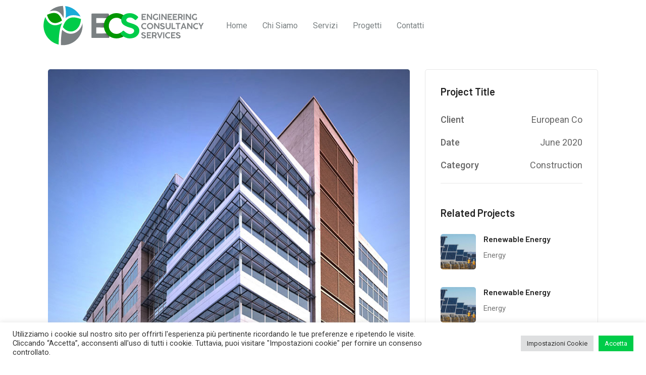

--- FILE ---
content_type: text/html; charset=UTF-8
request_url: http://www.ecsingegneria.it/project/building-technology/
body_size: 107692
content:
<!DOCTYPE html>
<html lang="it-IT">
<head>
	<meta charset="UTF-8" />
	<meta name="viewport" content="width=device-width, initial-scale=1" />
	<link rel="profile" href="http://gmpg.org/xfn/11" />
	<link rel="pingback" href="http://www.ecsingegneria.it/xmlrpc.php" />
	<title>Building Technology &#8211; ECS Ingegneria</title>
<meta name='robots' content='max-image-preview:large' />
	<style>img:is([sizes="auto" i], [sizes^="auto," i]) { contain-intrinsic-size: 3000px 1500px }</style>
	<link rel='dns-prefetch' href='//fonts.googleapis.com' />
<link rel="alternate" type="application/rss+xml" title="ECS Ingegneria &raquo; Feed" href="http://www.ecsingegneria.it/feed/" />
<link rel="alternate" type="application/rss+xml" title="ECS Ingegneria &raquo; Feed dei commenti" href="http://www.ecsingegneria.it/comments/feed/" />
<script type="text/javascript">
/* <![CDATA[ */
window._wpemojiSettings = {"baseUrl":"https:\/\/s.w.org\/images\/core\/emoji\/16.0.1\/72x72\/","ext":".png","svgUrl":"https:\/\/s.w.org\/images\/core\/emoji\/16.0.1\/svg\/","svgExt":".svg","source":{"concatemoji":"http:\/\/www.ecsingegneria.it\/wp-includes\/js\/wp-emoji-release.min.js?ver=6.8.3"}};
/*! This file is auto-generated */
!function(s,n){var o,i,e;function c(e){try{var t={supportTests:e,timestamp:(new Date).valueOf()};sessionStorage.setItem(o,JSON.stringify(t))}catch(e){}}function p(e,t,n){e.clearRect(0,0,e.canvas.width,e.canvas.height),e.fillText(t,0,0);var t=new Uint32Array(e.getImageData(0,0,e.canvas.width,e.canvas.height).data),a=(e.clearRect(0,0,e.canvas.width,e.canvas.height),e.fillText(n,0,0),new Uint32Array(e.getImageData(0,0,e.canvas.width,e.canvas.height).data));return t.every(function(e,t){return e===a[t]})}function u(e,t){e.clearRect(0,0,e.canvas.width,e.canvas.height),e.fillText(t,0,0);for(var n=e.getImageData(16,16,1,1),a=0;a<n.data.length;a++)if(0!==n.data[a])return!1;return!0}function f(e,t,n,a){switch(t){case"flag":return n(e,"\ud83c\udff3\ufe0f\u200d\u26a7\ufe0f","\ud83c\udff3\ufe0f\u200b\u26a7\ufe0f")?!1:!n(e,"\ud83c\udde8\ud83c\uddf6","\ud83c\udde8\u200b\ud83c\uddf6")&&!n(e,"\ud83c\udff4\udb40\udc67\udb40\udc62\udb40\udc65\udb40\udc6e\udb40\udc67\udb40\udc7f","\ud83c\udff4\u200b\udb40\udc67\u200b\udb40\udc62\u200b\udb40\udc65\u200b\udb40\udc6e\u200b\udb40\udc67\u200b\udb40\udc7f");case"emoji":return!a(e,"\ud83e\udedf")}return!1}function g(e,t,n,a){var r="undefined"!=typeof WorkerGlobalScope&&self instanceof WorkerGlobalScope?new OffscreenCanvas(300,150):s.createElement("canvas"),o=r.getContext("2d",{willReadFrequently:!0}),i=(o.textBaseline="top",o.font="600 32px Arial",{});return e.forEach(function(e){i[e]=t(o,e,n,a)}),i}function t(e){var t=s.createElement("script");t.src=e,t.defer=!0,s.head.appendChild(t)}"undefined"!=typeof Promise&&(o="wpEmojiSettingsSupports",i=["flag","emoji"],n.supports={everything:!0,everythingExceptFlag:!0},e=new Promise(function(e){s.addEventListener("DOMContentLoaded",e,{once:!0})}),new Promise(function(t){var n=function(){try{var e=JSON.parse(sessionStorage.getItem(o));if("object"==typeof e&&"number"==typeof e.timestamp&&(new Date).valueOf()<e.timestamp+604800&&"object"==typeof e.supportTests)return e.supportTests}catch(e){}return null}();if(!n){if("undefined"!=typeof Worker&&"undefined"!=typeof OffscreenCanvas&&"undefined"!=typeof URL&&URL.createObjectURL&&"undefined"!=typeof Blob)try{var e="postMessage("+g.toString()+"("+[JSON.stringify(i),f.toString(),p.toString(),u.toString()].join(",")+"));",a=new Blob([e],{type:"text/javascript"}),r=new Worker(URL.createObjectURL(a),{name:"wpTestEmojiSupports"});return void(r.onmessage=function(e){c(n=e.data),r.terminate(),t(n)})}catch(e){}c(n=g(i,f,p,u))}t(n)}).then(function(e){for(var t in e)n.supports[t]=e[t],n.supports.everything=n.supports.everything&&n.supports[t],"flag"!==t&&(n.supports.everythingExceptFlag=n.supports.everythingExceptFlag&&n.supports[t]);n.supports.everythingExceptFlag=n.supports.everythingExceptFlag&&!n.supports.flag,n.DOMReady=!1,n.readyCallback=function(){n.DOMReady=!0}}).then(function(){return e}).then(function(){var e;n.supports.everything||(n.readyCallback(),(e=n.source||{}).concatemoji?t(e.concatemoji):e.wpemoji&&e.twemoji&&(t(e.twemoji),t(e.wpemoji)))}))}((window,document),window._wpemojiSettings);
/* ]]> */
</script>
<link rel='stylesheet' id='byron-icon-css' href='http://www.ecsingegneria.it/wp-content/plugins/masterlayer-addons-for-elementor/assets/css/byron.css?ver=1.0' type='text/css' media='all' />
<link rel='stylesheet' id='feather-icon-css' href='http://www.ecsingegneria.it/wp-content/plugins/masterlayer-addons-for-elementor/assets/css/feather-icons.css?ver=1.0' type='text/css' media='all' />
<style id='wp-emoji-styles-inline-css' type='text/css'>

	img.wp-smiley, img.emoji {
		display: inline !important;
		border: none !important;
		box-shadow: none !important;
		height: 1em !important;
		width: 1em !important;
		margin: 0 0.07em !important;
		vertical-align: -0.1em !important;
		background: none !important;
		padding: 0 !important;
	}
</style>
<link rel='stylesheet' id='wp-block-library-css' href='http://www.ecsingegneria.it/wp-includes/css/dist/block-library/style.min.css?ver=6.8.3' type='text/css' media='all' />
<style id='classic-theme-styles-inline-css' type='text/css'>
/*! This file is auto-generated */
.wp-block-button__link{color:#fff;background-color:#32373c;border-radius:9999px;box-shadow:none;text-decoration:none;padding:calc(.667em + 2px) calc(1.333em + 2px);font-size:1.125em}.wp-block-file__button{background:#32373c;color:#fff;text-decoration:none}
</style>
<style id='global-styles-inline-css' type='text/css'>
:root{--wp--preset--aspect-ratio--square: 1;--wp--preset--aspect-ratio--4-3: 4/3;--wp--preset--aspect-ratio--3-4: 3/4;--wp--preset--aspect-ratio--3-2: 3/2;--wp--preset--aspect-ratio--2-3: 2/3;--wp--preset--aspect-ratio--16-9: 16/9;--wp--preset--aspect-ratio--9-16: 9/16;--wp--preset--color--black: #000000;--wp--preset--color--cyan-bluish-gray: #abb8c3;--wp--preset--color--white: #ffffff;--wp--preset--color--pale-pink: #f78da7;--wp--preset--color--vivid-red: #cf2e2e;--wp--preset--color--luminous-vivid-orange: #ff6900;--wp--preset--color--luminous-vivid-amber: #fcb900;--wp--preset--color--light-green-cyan: #7bdcb5;--wp--preset--color--vivid-green-cyan: #00d084;--wp--preset--color--pale-cyan-blue: #8ed1fc;--wp--preset--color--vivid-cyan-blue: #0693e3;--wp--preset--color--vivid-purple: #9b51e0;--wp--preset--gradient--vivid-cyan-blue-to-vivid-purple: linear-gradient(135deg,rgba(6,147,227,1) 0%,rgb(155,81,224) 100%);--wp--preset--gradient--light-green-cyan-to-vivid-green-cyan: linear-gradient(135deg,rgb(122,220,180) 0%,rgb(0,208,130) 100%);--wp--preset--gradient--luminous-vivid-amber-to-luminous-vivid-orange: linear-gradient(135deg,rgba(252,185,0,1) 0%,rgba(255,105,0,1) 100%);--wp--preset--gradient--luminous-vivid-orange-to-vivid-red: linear-gradient(135deg,rgba(255,105,0,1) 0%,rgb(207,46,46) 100%);--wp--preset--gradient--very-light-gray-to-cyan-bluish-gray: linear-gradient(135deg,rgb(238,238,238) 0%,rgb(169,184,195) 100%);--wp--preset--gradient--cool-to-warm-spectrum: linear-gradient(135deg,rgb(74,234,220) 0%,rgb(151,120,209) 20%,rgb(207,42,186) 40%,rgb(238,44,130) 60%,rgb(251,105,98) 80%,rgb(254,248,76) 100%);--wp--preset--gradient--blush-light-purple: linear-gradient(135deg,rgb(255,206,236) 0%,rgb(152,150,240) 100%);--wp--preset--gradient--blush-bordeaux: linear-gradient(135deg,rgb(254,205,165) 0%,rgb(254,45,45) 50%,rgb(107,0,62) 100%);--wp--preset--gradient--luminous-dusk: linear-gradient(135deg,rgb(255,203,112) 0%,rgb(199,81,192) 50%,rgb(65,88,208) 100%);--wp--preset--gradient--pale-ocean: linear-gradient(135deg,rgb(255,245,203) 0%,rgb(182,227,212) 50%,rgb(51,167,181) 100%);--wp--preset--gradient--electric-grass: linear-gradient(135deg,rgb(202,248,128) 0%,rgb(113,206,126) 100%);--wp--preset--gradient--midnight: linear-gradient(135deg,rgb(2,3,129) 0%,rgb(40,116,252) 100%);--wp--preset--font-size--small: 13px;--wp--preset--font-size--medium: 20px;--wp--preset--font-size--large: 36px;--wp--preset--font-size--x-large: 42px;--wp--preset--spacing--20: 0.44rem;--wp--preset--spacing--30: 0.67rem;--wp--preset--spacing--40: 1rem;--wp--preset--spacing--50: 1.5rem;--wp--preset--spacing--60: 2.25rem;--wp--preset--spacing--70: 3.38rem;--wp--preset--spacing--80: 5.06rem;--wp--preset--shadow--natural: 6px 6px 9px rgba(0, 0, 0, 0.2);--wp--preset--shadow--deep: 12px 12px 50px rgba(0, 0, 0, 0.4);--wp--preset--shadow--sharp: 6px 6px 0px rgba(0, 0, 0, 0.2);--wp--preset--shadow--outlined: 6px 6px 0px -3px rgba(255, 255, 255, 1), 6px 6px rgba(0, 0, 0, 1);--wp--preset--shadow--crisp: 6px 6px 0px rgba(0, 0, 0, 1);}:where(.is-layout-flex){gap: 0.5em;}:where(.is-layout-grid){gap: 0.5em;}body .is-layout-flex{display: flex;}.is-layout-flex{flex-wrap: wrap;align-items: center;}.is-layout-flex > :is(*, div){margin: 0;}body .is-layout-grid{display: grid;}.is-layout-grid > :is(*, div){margin: 0;}:where(.wp-block-columns.is-layout-flex){gap: 2em;}:where(.wp-block-columns.is-layout-grid){gap: 2em;}:where(.wp-block-post-template.is-layout-flex){gap: 1.25em;}:where(.wp-block-post-template.is-layout-grid){gap: 1.25em;}.has-black-color{color: var(--wp--preset--color--black) !important;}.has-cyan-bluish-gray-color{color: var(--wp--preset--color--cyan-bluish-gray) !important;}.has-white-color{color: var(--wp--preset--color--white) !important;}.has-pale-pink-color{color: var(--wp--preset--color--pale-pink) !important;}.has-vivid-red-color{color: var(--wp--preset--color--vivid-red) !important;}.has-luminous-vivid-orange-color{color: var(--wp--preset--color--luminous-vivid-orange) !important;}.has-luminous-vivid-amber-color{color: var(--wp--preset--color--luminous-vivid-amber) !important;}.has-light-green-cyan-color{color: var(--wp--preset--color--light-green-cyan) !important;}.has-vivid-green-cyan-color{color: var(--wp--preset--color--vivid-green-cyan) !important;}.has-pale-cyan-blue-color{color: var(--wp--preset--color--pale-cyan-blue) !important;}.has-vivid-cyan-blue-color{color: var(--wp--preset--color--vivid-cyan-blue) !important;}.has-vivid-purple-color{color: var(--wp--preset--color--vivid-purple) !important;}.has-black-background-color{background-color: var(--wp--preset--color--black) !important;}.has-cyan-bluish-gray-background-color{background-color: var(--wp--preset--color--cyan-bluish-gray) !important;}.has-white-background-color{background-color: var(--wp--preset--color--white) !important;}.has-pale-pink-background-color{background-color: var(--wp--preset--color--pale-pink) !important;}.has-vivid-red-background-color{background-color: var(--wp--preset--color--vivid-red) !important;}.has-luminous-vivid-orange-background-color{background-color: var(--wp--preset--color--luminous-vivid-orange) !important;}.has-luminous-vivid-amber-background-color{background-color: var(--wp--preset--color--luminous-vivid-amber) !important;}.has-light-green-cyan-background-color{background-color: var(--wp--preset--color--light-green-cyan) !important;}.has-vivid-green-cyan-background-color{background-color: var(--wp--preset--color--vivid-green-cyan) !important;}.has-pale-cyan-blue-background-color{background-color: var(--wp--preset--color--pale-cyan-blue) !important;}.has-vivid-cyan-blue-background-color{background-color: var(--wp--preset--color--vivid-cyan-blue) !important;}.has-vivid-purple-background-color{background-color: var(--wp--preset--color--vivid-purple) !important;}.has-black-border-color{border-color: var(--wp--preset--color--black) !important;}.has-cyan-bluish-gray-border-color{border-color: var(--wp--preset--color--cyan-bluish-gray) !important;}.has-white-border-color{border-color: var(--wp--preset--color--white) !important;}.has-pale-pink-border-color{border-color: var(--wp--preset--color--pale-pink) !important;}.has-vivid-red-border-color{border-color: var(--wp--preset--color--vivid-red) !important;}.has-luminous-vivid-orange-border-color{border-color: var(--wp--preset--color--luminous-vivid-orange) !important;}.has-luminous-vivid-amber-border-color{border-color: var(--wp--preset--color--luminous-vivid-amber) !important;}.has-light-green-cyan-border-color{border-color: var(--wp--preset--color--light-green-cyan) !important;}.has-vivid-green-cyan-border-color{border-color: var(--wp--preset--color--vivid-green-cyan) !important;}.has-pale-cyan-blue-border-color{border-color: var(--wp--preset--color--pale-cyan-blue) !important;}.has-vivid-cyan-blue-border-color{border-color: var(--wp--preset--color--vivid-cyan-blue) !important;}.has-vivid-purple-border-color{border-color: var(--wp--preset--color--vivid-purple) !important;}.has-vivid-cyan-blue-to-vivid-purple-gradient-background{background: var(--wp--preset--gradient--vivid-cyan-blue-to-vivid-purple) !important;}.has-light-green-cyan-to-vivid-green-cyan-gradient-background{background: var(--wp--preset--gradient--light-green-cyan-to-vivid-green-cyan) !important;}.has-luminous-vivid-amber-to-luminous-vivid-orange-gradient-background{background: var(--wp--preset--gradient--luminous-vivid-amber-to-luminous-vivid-orange) !important;}.has-luminous-vivid-orange-to-vivid-red-gradient-background{background: var(--wp--preset--gradient--luminous-vivid-orange-to-vivid-red) !important;}.has-very-light-gray-to-cyan-bluish-gray-gradient-background{background: var(--wp--preset--gradient--very-light-gray-to-cyan-bluish-gray) !important;}.has-cool-to-warm-spectrum-gradient-background{background: var(--wp--preset--gradient--cool-to-warm-spectrum) !important;}.has-blush-light-purple-gradient-background{background: var(--wp--preset--gradient--blush-light-purple) !important;}.has-blush-bordeaux-gradient-background{background: var(--wp--preset--gradient--blush-bordeaux) !important;}.has-luminous-dusk-gradient-background{background: var(--wp--preset--gradient--luminous-dusk) !important;}.has-pale-ocean-gradient-background{background: var(--wp--preset--gradient--pale-ocean) !important;}.has-electric-grass-gradient-background{background: var(--wp--preset--gradient--electric-grass) !important;}.has-midnight-gradient-background{background: var(--wp--preset--gradient--midnight) !important;}.has-small-font-size{font-size: var(--wp--preset--font-size--small) !important;}.has-medium-font-size{font-size: var(--wp--preset--font-size--medium) !important;}.has-large-font-size{font-size: var(--wp--preset--font-size--large) !important;}.has-x-large-font-size{font-size: var(--wp--preset--font-size--x-large) !important;}
:where(.wp-block-post-template.is-layout-flex){gap: 1.25em;}:where(.wp-block-post-template.is-layout-grid){gap: 1.25em;}
:where(.wp-block-columns.is-layout-flex){gap: 2em;}:where(.wp-block-columns.is-layout-grid){gap: 2em;}
:root :where(.wp-block-pullquote){font-size: 1.5em;line-height: 1.6;}
</style>
<link rel='stylesheet' id='contact-form-7-css' href='http://www.ecsingegneria.it/wp-content/plugins/contact-form-7/includes/css/styles.css?ver=5.8.3' type='text/css' media='all' />
<link rel='stylesheet' id='cookie-law-info-css' href='http://www.ecsingegneria.it/wp-content/plugins/cookie-law-info/legacy/public/css/cookie-law-info-public.css?ver=3.1.7' type='text/css' media='all' />
<link rel='stylesheet' id='cookie-law-info-gdpr-css' href='http://www.ecsingegneria.it/wp-content/plugins/cookie-law-info/legacy/public/css/cookie-law-info-gdpr.css?ver=3.1.7' type='text/css' media='all' />
<link rel='stylesheet' id='rs-plugin-settings-css' href='http://www.ecsingegneria.it/wp-content/plugins/revslider/public/assets/css/rs6.css?ver=6.4.11' type='text/css' media='all' />
<style id='rs-plugin-settings-inline-css' type='text/css'>
#rs-demo-id {}
</style>
<link rel='stylesheet' id='elementor-icons-css' href='http://www.ecsingegneria.it/wp-content/plugins/elementor/assets/lib/eicons/css/elementor-icons.min.css?ver=5.23.0' type='text/css' media='all' />
<link rel='stylesheet' id='elementor-frontend-css' href='http://www.ecsingegneria.it/wp-content/plugins/elementor/assets/css/frontend-lite.min.css?ver=3.17.3' type='text/css' media='all' />
<link rel='stylesheet' id='swiper-css' href='http://www.ecsingegneria.it/wp-content/plugins/elementor/assets/lib/swiper/css/swiper.min.css?ver=5.3.6' type='text/css' media='all' />
<link rel='stylesheet' id='elementor-post-10-css' href='http://www.ecsingegneria.it/wp-content/uploads/elementor/css/post-10.css?ver=1637139754' type='text/css' media='all' />
<link rel='stylesheet' id='boostify-sticky-style-css' href='http://www.ecsingegneria.it/wp-content/plugins/boostify-header-footer-builder/assets/css/elementor/sticky.css?ver=1.2.9' type='text/css' media='all' />
<link rel='stylesheet' id='she-header-style-css' href='http://www.ecsingegneria.it/wp-content/plugins/sticky-header-effects-for-elementor/assets/css/she-header-style.css?ver=1.6.10' type='text/css' media='all' />
<link rel='stylesheet' id='slick-css' href='http://www.ecsingegneria.it/wp-content/plugins/masterlayer-addons-for-elementor/assets/css/slick.css?ver=1.0' type='text/css' media='all' />
<link rel='stylesheet' id='byron-theme-style-css' href='http://www.ecsingegneria.it/wp-content/themes/byron-child/style.css?ver=1.0.0' type='text/css' media='all' />
<style id='byron-theme-style-inline-css' type='text/css'>
/*TYPOGRAPHY*/body{font-family:"Roboto";}h1,h2,h3,h4,h5,h6{font-family:"Barlow";}/*ACCENT COLOR*/body[class^="elementor-kit-"], body[class*=" elementor-kit-"] { --e-global-color-accent: #7a8082;}/*CUSTOMIZER STYLING*/.animsition-loading{background-color:#7a8082;}#footer{background-color:#353535;padding-top:50px;padding-bottom:10px;}#footer-widgets .widget.widget_links ul li a{color:#898989;}#bottom{background:#2b2b2b;}
</style>
<link rel='stylesheet' id='mae-widgets-css' href='http://www.ecsingegneria.it/wp-content/plugins/masterlayer-addons-for-elementor/assets/css/mae-widgets.css?ver=1.0' type='text/css' media='all' />
<link rel='stylesheet' id='elementor-global-css' href='http://www.ecsingegneria.it/wp-content/uploads/elementor/css/global.css?ver=1637139754' type='text/css' media='all' />
<link rel='stylesheet' id='elementor-post-977-css' href='http://www.ecsingegneria.it/wp-content/uploads/elementor/css/post-977.css?ver=1649266229' type='text/css' media='all' />
<link rel='stylesheet' id='hfe-widgets-style-css' href='http://www.ecsingegneria.it/wp-content/plugins/header-footer-elementor/inc/widgets-css/frontend.css?ver=1.6.17' type='text/css' media='all' />
<link rel='stylesheet' id='hfe-style-css' href='http://www.ecsingegneria.it/wp-content/plugins/header-footer-elementor/assets/css/header-footer-elementor.css?ver=1.6.17' type='text/css' media='all' />
<link rel='stylesheet' id='elementor-post-2332-css' href='http://www.ecsingegneria.it/wp-content/uploads/elementor/css/post-2332.css?ver=1645991239' type='text/css' media='all' />
<link rel='stylesheet' id='parent-style-css' href='http://www.ecsingegneria.it/wp-content/themes/byron/style.css?ver=6.8.3' type='text/css' media='all' />
<link rel='stylesheet' id='animate-css' href='http://www.ecsingegneria.it/wp-content/themes/byron/assets/css/animate.css?ver=3.5.2' type='text/css' media='all' />
<link rel='stylesheet' id='animsition-css' href='http://www.ecsingegneria.it/wp-content/themes/byron/assets/css/animsition.css?ver=4.0.1' type='text/css' media='all' />
<link rel='stylesheet' id='core-icon-css' href='http://www.ecsingegneria.it/wp-content/themes/byron/assets/css/coreicons.css?ver=1.0.0' type='text/css' media='all' />
<link rel='stylesheet' id='eleganticons-css' href='http://www.ecsingegneria.it/wp-content/themes/byron/assets/css/eleganticons.css?ver=1.0.0' type='text/css' media='all' />
<link rel='stylesheet' id='pe-icon-7-stroke-css' href='http://www.ecsingegneria.it/wp-content/themes/byron/assets/css/pe-icon-7-stroke.css?ver=1.0.0' type='text/css' media='all' />
<link rel='stylesheet' id='fontawesome-css' href='http://www.ecsingegneria.it/wp-content/themes/byron/assets/css/fontawesome.css?ver=5.13.0' type='text/css' media='all' />
<link rel='stylesheet' id='byron-google-font-roboto-css' href='//fonts.googleapis.com/css?family=Roboto%3A100%2C200%2C300%2C400%2C500%2C600%2C700%2C800%2C900&#038;subset=latin&#038;ver=6.8.3' type='text/css' media='all' />
<link rel='stylesheet' id='byron-google-font-barlow-css' href='//fonts.googleapis.com/css?family=Barlow%3A100%2C200%2C300%2C400%2C500%2C600%2C700%2C800%2C900&#038;subset=latin&#038;ver=6.8.3' type='text/css' media='all' />
<link rel='stylesheet' id='fontawesome-5-free-css' href='http://www.ecsingegneria.it/wp-content/plugins/boostify-header-footer-builder/assets/css/fontawesome/fontawesome.css?ver=1.2.9' type='text/css' media='all' />
<link rel='stylesheet' id='boostify-hf-nav-menu-css-css' href='http://www.ecsingegneria.it/wp-content/plugins/boostify-header-footer-builder/assets/css/elementor/nav-menu.css?ver=1.2.9' type='text/css' media='all' />
<link rel='stylesheet' id='boostify-hf-search-css' href='http://www.ecsingegneria.it/wp-content/plugins/boostify-header-footer-builder/assets/css/elementor/search.css?ver=1.2.9' type='text/css' media='all' />
<link rel='stylesheet' id='boostify-hf-style-css' href='http://www.ecsingegneria.it/wp-content/plugins/boostify-header-footer-builder/assets/css/style.css?ver=1.2.9' type='text/css' media='all' />
<link rel='stylesheet' id='boostify-hf-cart-icon-css' href='http://www.ecsingegneria.it/wp-content/plugins/boostify-header-footer-builder/assets/css/elementor/cart-icon.css?ver=1.2.9' type='text/css' media='all' />
<link rel='stylesheet' id='ionicons-css' href='http://www.ecsingegneria.it/wp-content/plugins/boostify-header-footer-builder//assets/css/ionicons.css?ver=1.2.9' type='text/css' media='all' />
<link rel='stylesheet' id='google-fonts-1-css' href='https://fonts.googleapis.com/css?family=Roboto%3A100%2C100italic%2C200%2C200italic%2C300%2C300italic%2C400%2C400italic%2C500%2C500italic%2C600%2C600italic%2C700%2C700italic%2C800%2C800italic%2C900%2C900italic%7CRoboto+Slab%3A100%2C100italic%2C200%2C200italic%2C300%2C300italic%2C400%2C400italic%2C500%2C500italic%2C600%2C600italic%2C700%2C700italic%2C800%2C800italic%2C900%2C900italic&#038;display=auto&#038;ver=6.8.3' type='text/css' media='all' />
<link rel='stylesheet' id='elementor-icons-shared-0-css' href='http://www.ecsingegneria.it/wp-content/plugins/elementor/assets/lib/font-awesome/css/fontawesome.min.css?ver=5.15.3' type='text/css' media='all' />
<link rel='stylesheet' id='elementor-icons-fa-brands-css' href='http://www.ecsingegneria.it/wp-content/plugins/elementor/assets/lib/font-awesome/css/brands.min.css?ver=5.15.3' type='text/css' media='all' />
<link rel='stylesheet' id='elementor-icons-fa-solid-css' href='http://www.ecsingegneria.it/wp-content/plugins/elementor/assets/lib/font-awesome/css/solid.min.css?ver=5.15.3' type='text/css' media='all' />
<link rel='stylesheet' id='elementor-icons-fa-regular-css' href='http://www.ecsingegneria.it/wp-content/plugins/elementor/assets/lib/font-awesome/css/regular.min.css?ver=5.15.3' type='text/css' media='all' />
<link rel="preconnect" href="https://fonts.gstatic.com/" crossorigin><script type="text/javascript" src="http://www.ecsingegneria.it/wp-includes/js/jquery/jquery.min.js?ver=3.7.1" id="jquery-core-js"></script>
<script type="text/javascript" src="http://www.ecsingegneria.it/wp-includes/js/jquery/jquery-migrate.min.js?ver=3.4.1" id="jquery-migrate-js"></script>
<script type="text/javascript" id="cookie-law-info-js-extra">
/* <![CDATA[ */
var Cli_Data = {"nn_cookie_ids":[],"cookielist":[],"non_necessary_cookies":[],"ccpaEnabled":"","ccpaRegionBased":"","ccpaBarEnabled":"","strictlyEnabled":["necessary","obligatoire"],"ccpaType":"gdpr","js_blocking":"1","custom_integration":"","triggerDomRefresh":"","secure_cookies":""};
var cli_cookiebar_settings = {"animate_speed_hide":"500","animate_speed_show":"500","background":"#FFF","border":"#b1a6a6c2","border_on":"","button_1_button_colour":"#00cc49","button_1_button_hover":"#00a33a","button_1_link_colour":"#fff","button_1_as_button":"1","button_1_new_win":"","button_2_button_colour":"#333","button_2_button_hover":"#292929","button_2_link_colour":"#444","button_2_as_button":"","button_2_hidebar":"","button_3_button_colour":"#dedfe0","button_3_button_hover":"#b2b2b3","button_3_link_colour":"#333333","button_3_as_button":"1","button_3_new_win":"","button_4_button_colour":"#dedfe0","button_4_button_hover":"#b2b2b3","button_4_link_colour":"#333333","button_4_as_button":"1","button_7_button_colour":"#00cc49","button_7_button_hover":"#00a33a","button_7_link_colour":"#fff","button_7_as_button":"1","button_7_new_win":"","font_family":"inherit","header_fix":"","notify_animate_hide":"1","notify_animate_show":"","notify_div_id":"#cookie-law-info-bar","notify_position_horizontal":"right","notify_position_vertical":"bottom","scroll_close":"","scroll_close_reload":"","accept_close_reload":"","reject_close_reload":"","showagain_tab":"","showagain_background":"#fff","showagain_border":"#000","showagain_div_id":"#cookie-law-info-again","showagain_x_position":"100px","text":"#333333","show_once_yn":"","show_once":"10000","logging_on":"","as_popup":"","popup_overlay":"1","bar_heading_text":"","cookie_bar_as":"banner","popup_showagain_position":"bottom-right","widget_position":"left"};
var log_object = {"ajax_url":"http:\/\/www.ecsingegneria.it\/wp-admin\/admin-ajax.php"};
/* ]]> */
</script>
<script type="text/javascript" src="http://www.ecsingegneria.it/wp-content/plugins/cookie-law-info/legacy/public/js/cookie-law-info-public.js?ver=3.1.7" id="cookie-law-info-js"></script>
<script type="text/javascript" src="http://www.ecsingegneria.it/wp-content/plugins/revslider/public/assets/js/rbtools.min.js?ver=6.4.8" id="tp-tools-js"></script>
<script type="text/javascript" src="http://www.ecsingegneria.it/wp-content/plugins/revslider/public/assets/js/rs6.min.js?ver=6.4.11" id="revmin-js"></script>
<script type="text/javascript" src="http://www.ecsingegneria.it/wp-content/plugins/masterlayer-addons-for-elementor/includes/widgets/chart.js?ver=6.8.3" id="chart-js"></script>
<script type="text/javascript" src="http://www.ecsingegneria.it/wp-content/plugins/boostify-header-footer-builder/assets/js/sticky.min.js?ver=1.2.9" id="boostify-hf-sticky-js"></script>
<script type="text/javascript" src="http://www.ecsingegneria.it/wp-content/plugins/sticky-header-effects-for-elementor/assets/js/she-header.js?ver=1.6.10" id="she-header-js"></script>
<link rel="https://api.w.org/" href="http://www.ecsingegneria.it/wp-json/" /><link rel="EditURI" type="application/rsd+xml" title="RSD" href="http://www.ecsingegneria.it/xmlrpc.php?rsd" />
<meta name="generator" content="WordPress 6.8.3" />
<link rel="canonical" href="http://www.ecsingegneria.it/project/building-technology/" />
<link rel='shortlink' href='http://www.ecsingegneria.it/?p=977' />
<link rel="alternate" title="oEmbed (JSON)" type="application/json+oembed" href="http://www.ecsingegneria.it/wp-json/oembed/1.0/embed?url=http%3A%2F%2Fwww.ecsingegneria.it%2Fproject%2Fbuilding-technology%2F" />
<link rel="alternate" title="oEmbed (XML)" type="text/xml+oembed" href="http://www.ecsingegneria.it/wp-json/oembed/1.0/embed?url=http%3A%2F%2Fwww.ecsingegneria.it%2Fproject%2Fbuilding-technology%2F&#038;format=xml" />
<meta name="generator" content="Elementor 3.17.3; features: e_dom_optimization, e_optimized_assets_loading, e_optimized_css_loading, additional_custom_breakpoints; settings: css_print_method-external, google_font-enabled, font_display-auto">
<meta name="generator" content="Powered by Slider Revolution 6.4.11 - responsive, Mobile-Friendly Slider Plugin for WordPress with comfortable drag and drop interface." />
<link rel="icon" href="http://www.ecsingegneria.it/wp-content/uploads/2021/11/cropped-favicon-1-32x32.png" sizes="32x32" />
<link rel="icon" href="http://www.ecsingegneria.it/wp-content/uploads/2021/11/cropped-favicon-1-192x192.png" sizes="192x192" />
<link rel="apple-touch-icon" href="http://www.ecsingegneria.it/wp-content/uploads/2021/11/cropped-favicon-1-180x180.png" />
<meta name="msapplication-TileImage" content="http://www.ecsingegneria.it/wp-content/uploads/2021/11/cropped-favicon-1-270x270.png" />
<script type="text/javascript">function setREVStartSize(e){
			//window.requestAnimationFrame(function() {				 
				window.RSIW = window.RSIW===undefined ? window.innerWidth : window.RSIW;	
				window.RSIH = window.RSIH===undefined ? window.innerHeight : window.RSIH;	
				try {								
					var pw = document.getElementById(e.c).parentNode.offsetWidth,
						newh;
					pw = pw===0 || isNaN(pw) ? window.RSIW : pw;
					e.tabw = e.tabw===undefined ? 0 : parseInt(e.tabw);
					e.thumbw = e.thumbw===undefined ? 0 : parseInt(e.thumbw);
					e.tabh = e.tabh===undefined ? 0 : parseInt(e.tabh);
					e.thumbh = e.thumbh===undefined ? 0 : parseInt(e.thumbh);
					e.tabhide = e.tabhide===undefined ? 0 : parseInt(e.tabhide);
					e.thumbhide = e.thumbhide===undefined ? 0 : parseInt(e.thumbhide);
					e.mh = e.mh===undefined || e.mh=="" || e.mh==="auto" ? 0 : parseInt(e.mh,0);		
					if(e.layout==="fullscreen" || e.l==="fullscreen") 						
						newh = Math.max(e.mh,window.RSIH);					
					else{					
						e.gw = Array.isArray(e.gw) ? e.gw : [e.gw];
						for (var i in e.rl) if (e.gw[i]===undefined || e.gw[i]===0) e.gw[i] = e.gw[i-1];					
						e.gh = e.el===undefined || e.el==="" || (Array.isArray(e.el) && e.el.length==0)? e.gh : e.el;
						e.gh = Array.isArray(e.gh) ? e.gh : [e.gh];
						for (var i in e.rl) if (e.gh[i]===undefined || e.gh[i]===0) e.gh[i] = e.gh[i-1];
											
						var nl = new Array(e.rl.length),
							ix = 0,						
							sl;					
						e.tabw = e.tabhide>=pw ? 0 : e.tabw;
						e.thumbw = e.thumbhide>=pw ? 0 : e.thumbw;
						e.tabh = e.tabhide>=pw ? 0 : e.tabh;
						e.thumbh = e.thumbhide>=pw ? 0 : e.thumbh;					
						for (var i in e.rl) nl[i] = e.rl[i]<window.RSIW ? 0 : e.rl[i];
						sl = nl[0];									
						for (var i in nl) if (sl>nl[i] && nl[i]>0) { sl = nl[i]; ix=i;}															
						var m = pw>(e.gw[ix]+e.tabw+e.thumbw) ? 1 : (pw-(e.tabw+e.thumbw)) / (e.gw[ix]);					
						newh =  (e.gh[ix] * m) + (e.tabh + e.thumbh);
					}				
					if(window.rs_init_css===undefined) window.rs_init_css = document.head.appendChild(document.createElement("style"));					
					document.getElementById(e.c).height = newh+"px";
					window.rs_init_css.innerHTML += "#"+e.c+"_wrapper { height: "+newh+"px }";				
				} catch(e){
					console.log("Failure at Presize of Slider:" + e)
				}					   
			//});
		  };</script>
</head>

<body class=" header-style-1 sidebar-right site-layout-full-width page-single-project footer- elementor-default elementor-kit-10 elementor-page elementor-page-977">
<div id="page" class="hfeed site">

		<header id="masthead" itemscope="itemscope" itemtype="https://schema.org/WPHeader">
			<p class="main-title bhf-hidden" itemprop="headline"><a href="http://www.ecsingegneria.it" title="ECS Ingegneria" rel="home">ECS Ingegneria</a></p>
					<div data-elementor-type="wp-post" data-elementor-id="2332" class="elementor elementor-2332">
									<section class="elementor-section elementor-top-section elementor-element elementor-element-1e194e9 boostify-sticky-yes elementor-section-boxed elementor-section-height-default elementor-section-height-default" data-id="1e194e9" data-element_type="section" data-settings="{&quot;bsticky&quot;:&quot;yes&quot;,&quot;bstick_on&quot;:[&quot;desktop&quot;,&quot;tablet&quot;,&quot;mobile&quot;],&quot;bsticky_distance&quot;:{&quot;unit&quot;:&quot;px&quot;,&quot;size&quot;:0,&quot;sizes&quot;:[]},&quot;bsticky_distance_tablet&quot;:{&quot;unit&quot;:&quot;px&quot;,&quot;size&quot;:&quot;&quot;,&quot;sizes&quot;:[]},&quot;bsticky_distance_mobile&quot;:{&quot;unit&quot;:&quot;px&quot;,&quot;size&quot;:&quot;&quot;,&quot;sizes&quot;:[]},&quot;image&quot;:{&quot;url&quot;:&quot;&quot;,&quot;id&quot;:&quot;&quot;,&quot;size&quot;:&quot;&quot;}}">
						<div class="elementor-container elementor-column-gap-default">
					<div class="elementor-column elementor-col-50 elementor-top-column elementor-element elementor-element-98dd98a" data-id="98dd98a" data-element_type="column">
			<div class="elementor-widget-wrap elementor-element-populated">
								<div class="elementor-element elementor-element-75a3c3f elementor-widget elementor-widget-site-logo" data-id="75a3c3f" data-element_type="widget" data-settings="{&quot;align&quot;:&quot;center&quot;,&quot;width&quot;:{&quot;unit&quot;:&quot;%&quot;,&quot;size&quot;:&quot;&quot;,&quot;sizes&quot;:[]},&quot;width_tablet&quot;:{&quot;unit&quot;:&quot;%&quot;,&quot;size&quot;:&quot;&quot;,&quot;sizes&quot;:[]},&quot;width_mobile&quot;:{&quot;unit&quot;:&quot;%&quot;,&quot;size&quot;:&quot;&quot;,&quot;sizes&quot;:[]},&quot;space&quot;:{&quot;unit&quot;:&quot;%&quot;,&quot;size&quot;:&quot;&quot;,&quot;sizes&quot;:[]},&quot;space_tablet&quot;:{&quot;unit&quot;:&quot;%&quot;,&quot;size&quot;:&quot;&quot;,&quot;sizes&quot;:[]},&quot;space_mobile&quot;:{&quot;unit&quot;:&quot;%&quot;,&quot;size&quot;:&quot;&quot;,&quot;sizes&quot;:[]},&quot;image_border_radius&quot;:{&quot;unit&quot;:&quot;px&quot;,&quot;top&quot;:&quot;&quot;,&quot;right&quot;:&quot;&quot;,&quot;bottom&quot;:&quot;&quot;,&quot;left&quot;:&quot;&quot;,&quot;isLinked&quot;:true},&quot;image_border_radius_tablet&quot;:{&quot;unit&quot;:&quot;px&quot;,&quot;top&quot;:&quot;&quot;,&quot;right&quot;:&quot;&quot;,&quot;bottom&quot;:&quot;&quot;,&quot;left&quot;:&quot;&quot;,&quot;isLinked&quot;:true},&quot;image_border_radius_mobile&quot;:{&quot;unit&quot;:&quot;px&quot;,&quot;top&quot;:&quot;&quot;,&quot;right&quot;:&quot;&quot;,&quot;bottom&quot;:&quot;&quot;,&quot;left&quot;:&quot;&quot;,&quot;isLinked&quot;:true},&quot;caption_padding&quot;:{&quot;unit&quot;:&quot;px&quot;,&quot;top&quot;:&quot;&quot;,&quot;right&quot;:&quot;&quot;,&quot;bottom&quot;:&quot;&quot;,&quot;left&quot;:&quot;&quot;,&quot;isLinked&quot;:true},&quot;caption_padding_tablet&quot;:{&quot;unit&quot;:&quot;px&quot;,&quot;top&quot;:&quot;&quot;,&quot;right&quot;:&quot;&quot;,&quot;bottom&quot;:&quot;&quot;,&quot;left&quot;:&quot;&quot;,&quot;isLinked&quot;:true},&quot;caption_padding_mobile&quot;:{&quot;unit&quot;:&quot;px&quot;,&quot;top&quot;:&quot;&quot;,&quot;right&quot;:&quot;&quot;,&quot;bottom&quot;:&quot;&quot;,&quot;left&quot;:&quot;&quot;,&quot;isLinked&quot;:true},&quot;caption_space&quot;:{&quot;unit&quot;:&quot;px&quot;,&quot;size&quot;:0,&quot;sizes&quot;:[]},&quot;caption_space_tablet&quot;:{&quot;unit&quot;:&quot;px&quot;,&quot;size&quot;:&quot;&quot;,&quot;sizes&quot;:[]},&quot;caption_space_mobile&quot;:{&quot;unit&quot;:&quot;px&quot;,&quot;size&quot;:&quot;&quot;,&quot;sizes&quot;:[]}}" data-widget_type="site-logo.default">
				<div class="elementor-widget-container">
					<div class="hfe-site-logo">
													<a data-elementor-open-lightbox=""  class='elementor-clickable' href="http://www.ecsingegneria.it">
							<div class="hfe-site-logo-set">           
				<div class="hfe-site-logo-container">
									<img class="hfe-site-logo-img elementor-animation-"  src="http://www.ecsingegneria.it/wp-content/uploads/2021/11/logo-1.svg" alt="logo"/>
				</div>
			</div>
							</a>
						</div>  
					</div>
				</div>
					</div>
		</div>
				<div class="elementor-column elementor-col-50 elementor-top-column elementor-element elementor-element-8bc2686" data-id="8bc2686" data-element_type="column">
			<div class="elementor-widget-wrap elementor-element-populated">
								<div class="elementor-element elementor-element-2ad67e3 hfe-submenu-icon-plus hfe-submenu-animation-slide_up hfe-nav-menu__align-left hfe-link-redirect-child hfe-nav-menu__breakpoint-tablet elementor-widget elementor-widget-navigation-menu" data-id="2ad67e3" data-element_type="widget" data-settings="{&quot;padding_horizontal_menu_item&quot;:{&quot;unit&quot;:&quot;px&quot;,&quot;size&quot;:15,&quot;sizes&quot;:[]},&quot;padding_horizontal_menu_item_tablet&quot;:{&quot;unit&quot;:&quot;px&quot;,&quot;size&quot;:&quot;&quot;,&quot;sizes&quot;:[]},&quot;padding_horizontal_menu_item_mobile&quot;:{&quot;unit&quot;:&quot;px&quot;,&quot;size&quot;:&quot;&quot;,&quot;sizes&quot;:[]},&quot;padding_vertical_menu_item&quot;:{&quot;unit&quot;:&quot;px&quot;,&quot;size&quot;:15,&quot;sizes&quot;:[]},&quot;padding_vertical_menu_item_tablet&quot;:{&quot;unit&quot;:&quot;px&quot;,&quot;size&quot;:&quot;&quot;,&quot;sizes&quot;:[]},&quot;padding_vertical_menu_item_mobile&quot;:{&quot;unit&quot;:&quot;px&quot;,&quot;size&quot;:&quot;&quot;,&quot;sizes&quot;:[]},&quot;menu_space_between&quot;:{&quot;unit&quot;:&quot;px&quot;,&quot;size&quot;:&quot;&quot;,&quot;sizes&quot;:[]},&quot;menu_space_between_tablet&quot;:{&quot;unit&quot;:&quot;px&quot;,&quot;size&quot;:&quot;&quot;,&quot;sizes&quot;:[]},&quot;menu_space_between_mobile&quot;:{&quot;unit&quot;:&quot;px&quot;,&quot;size&quot;:&quot;&quot;,&quot;sizes&quot;:[]},&quot;menu_row_space&quot;:{&quot;unit&quot;:&quot;px&quot;,&quot;size&quot;:&quot;&quot;,&quot;sizes&quot;:[]},&quot;menu_row_space_tablet&quot;:{&quot;unit&quot;:&quot;px&quot;,&quot;size&quot;:&quot;&quot;,&quot;sizes&quot;:[]},&quot;menu_row_space_mobile&quot;:{&quot;unit&quot;:&quot;px&quot;,&quot;size&quot;:&quot;&quot;,&quot;sizes&quot;:[]},&quot;dropdown_border_radius&quot;:{&quot;unit&quot;:&quot;px&quot;,&quot;top&quot;:&quot;&quot;,&quot;right&quot;:&quot;&quot;,&quot;bottom&quot;:&quot;&quot;,&quot;left&quot;:&quot;&quot;,&quot;isLinked&quot;:true},&quot;dropdown_border_radius_tablet&quot;:{&quot;unit&quot;:&quot;px&quot;,&quot;top&quot;:&quot;&quot;,&quot;right&quot;:&quot;&quot;,&quot;bottom&quot;:&quot;&quot;,&quot;left&quot;:&quot;&quot;,&quot;isLinked&quot;:true},&quot;dropdown_border_radius_mobile&quot;:{&quot;unit&quot;:&quot;px&quot;,&quot;top&quot;:&quot;&quot;,&quot;right&quot;:&quot;&quot;,&quot;bottom&quot;:&quot;&quot;,&quot;left&quot;:&quot;&quot;,&quot;isLinked&quot;:true},&quot;width_dropdown_item&quot;:{&quot;unit&quot;:&quot;px&quot;,&quot;size&quot;:&quot;220&quot;,&quot;sizes&quot;:[]},&quot;width_dropdown_item_tablet&quot;:{&quot;unit&quot;:&quot;px&quot;,&quot;size&quot;:&quot;&quot;,&quot;sizes&quot;:[]},&quot;width_dropdown_item_mobile&quot;:{&quot;unit&quot;:&quot;px&quot;,&quot;size&quot;:&quot;&quot;,&quot;sizes&quot;:[]},&quot;padding_horizontal_dropdown_item&quot;:{&quot;unit&quot;:&quot;px&quot;,&quot;size&quot;:&quot;&quot;,&quot;sizes&quot;:[]},&quot;padding_horizontal_dropdown_item_tablet&quot;:{&quot;unit&quot;:&quot;px&quot;,&quot;size&quot;:&quot;&quot;,&quot;sizes&quot;:[]},&quot;padding_horizontal_dropdown_item_mobile&quot;:{&quot;unit&quot;:&quot;px&quot;,&quot;size&quot;:&quot;&quot;,&quot;sizes&quot;:[]},&quot;padding_vertical_dropdown_item&quot;:{&quot;unit&quot;:&quot;px&quot;,&quot;size&quot;:15,&quot;sizes&quot;:[]},&quot;padding_vertical_dropdown_item_tablet&quot;:{&quot;unit&quot;:&quot;px&quot;,&quot;size&quot;:&quot;&quot;,&quot;sizes&quot;:[]},&quot;padding_vertical_dropdown_item_mobile&quot;:{&quot;unit&quot;:&quot;px&quot;,&quot;size&quot;:&quot;&quot;,&quot;sizes&quot;:[]},&quot;distance_from_menu&quot;:{&quot;unit&quot;:&quot;px&quot;,&quot;size&quot;:&quot;&quot;,&quot;sizes&quot;:[]},&quot;distance_from_menu_tablet&quot;:{&quot;unit&quot;:&quot;px&quot;,&quot;size&quot;:&quot;&quot;,&quot;sizes&quot;:[]},&quot;distance_from_menu_mobile&quot;:{&quot;unit&quot;:&quot;px&quot;,&quot;size&quot;:&quot;&quot;,&quot;sizes&quot;:[]},&quot;toggle_size&quot;:{&quot;unit&quot;:&quot;px&quot;,&quot;size&quot;:&quot;&quot;,&quot;sizes&quot;:[]},&quot;toggle_size_tablet&quot;:{&quot;unit&quot;:&quot;px&quot;,&quot;size&quot;:&quot;&quot;,&quot;sizes&quot;:[]},&quot;toggle_size_mobile&quot;:{&quot;unit&quot;:&quot;px&quot;,&quot;size&quot;:&quot;&quot;,&quot;sizes&quot;:[]},&quot;toggle_border_width&quot;:{&quot;unit&quot;:&quot;px&quot;,&quot;size&quot;:&quot;&quot;,&quot;sizes&quot;:[]},&quot;toggle_border_width_tablet&quot;:{&quot;unit&quot;:&quot;px&quot;,&quot;size&quot;:&quot;&quot;,&quot;sizes&quot;:[]},&quot;toggle_border_width_mobile&quot;:{&quot;unit&quot;:&quot;px&quot;,&quot;size&quot;:&quot;&quot;,&quot;sizes&quot;:[]},&quot;toggle_border_radius&quot;:{&quot;unit&quot;:&quot;px&quot;,&quot;size&quot;:&quot;&quot;,&quot;sizes&quot;:[]},&quot;toggle_border_radius_tablet&quot;:{&quot;unit&quot;:&quot;px&quot;,&quot;size&quot;:&quot;&quot;,&quot;sizes&quot;:[]},&quot;toggle_border_radius_mobile&quot;:{&quot;unit&quot;:&quot;px&quot;,&quot;size&quot;:&quot;&quot;,&quot;sizes&quot;:[]}}" data-widget_type="navigation-menu.default">
				<div class="elementor-widget-container">
						<div class="hfe-nav-menu hfe-layout-horizontal hfe-nav-menu-layout horizontal hfe-pointer__none" data-layout="horizontal">
				<div role="button" class="hfe-nav-menu__toggle elementor-clickable">
					<span class="screen-reader-text">Menu</span>
					<div class="hfe-nav-menu-icon">
						<i aria-hidden="true"  class="fas fa-align-justify"></i>					</div>
				</div>
				<nav class="hfe-nav-menu__layout-horizontal hfe-nav-menu__submenu-plus" data-toggle-icon="&lt;i aria-hidden=&quot;true&quot; tabindex=&quot;0&quot; class=&quot;fas fa-align-justify&quot;&gt;&lt;/i&gt;" data-close-icon="&lt;i aria-hidden=&quot;true&quot; tabindex=&quot;0&quot; class=&quot;far fa-window-close&quot;&gt;&lt;/i&gt;" data-full-width="yes"><ul id="menu-1-2ad67e3" class="hfe-nav-menu"><li id="menu-item-1286" class="menu-item menu-item-type-custom menu-item-object-custom menu-item-home parent hfe-creative-menu"><a href="https://www.ecsingegneria.it/" class = "hfe-menu-item">Home</a></li>
<li id="menu-item-2127" class="menu-item menu-item-type-post_type menu-item-object-page parent hfe-creative-menu"><a href="http://www.ecsingegneria.it/chi-siamo/" class = "hfe-menu-item">Chi Siamo</a></li>
<li id="menu-item-2123" class="menu-item menu-item-type-post_type menu-item-object-page parent hfe-creative-menu"><a href="http://www.ecsingegneria.it/servizi/" class = "hfe-menu-item">Servizi</a></li>
<li id="menu-item-1292" class="menu-item menu-item-type-custom menu-item-object-custom parent hfe-creative-menu"><a href="#" class = "hfe-menu-item">Progetti</a></li>
<li id="menu-item-2400" class="menu-item menu-item-type-post_type menu-item-object-page parent hfe-creative-menu"><a href="http://www.ecsingegneria.it/contatti/" class = "hfe-menu-item">Contatti</a></li>
</ul></nav>
			</div>
					</div>
				</div>
					</div>
		</div>
							</div>
		</section>
							</div>
				</header>

	    <div id="content-wrap" class="byron-container">
        <div id="site-content" class="site-content clearfix">
            <div id="inner-content" class="inner-content-wrap">
											<div data-elementor-type="wp-post" data-elementor-id="977" class="elementor elementor-977">
									<section class="elementor-section elementor-top-section elementor-element elementor-element-4a078f6f elementor-section-boxed elementor-section-height-default elementor-section-height-default" data-id="4a078f6f" data-element_type="section">
						<div class="elementor-container elementor-column-gap-default">
					<div class="elementor-column elementor-col-100 elementor-top-column elementor-element elementor-element-13bc156c" data-id="13bc156c" data-element_type="column">
			<div class="elementor-widget-wrap elementor-element-populated">
								<section class="elementor-section elementor-inner-section elementor-element elementor-element-3abbec66 elementor-section-boxed elementor-section-height-default elementor-section-height-default" data-id="3abbec66" data-element_type="section">
						<div class="elementor-container elementor-column-gap-extended">
					<div class="elementor-column elementor-col-50 elementor-inner-column elementor-element elementor-element-7770fa14" data-id="7770fa14" data-element_type="column">
			<div class="elementor-widget-wrap elementor-element-populated">
								<div class="elementor-element elementor-element-5e85f616 elementor-widget elementor-widget-mae-gallery-carousel" data-id="5e85f616" data-element_type="widget" data-widget_type="mae-gallery-carousel.default">
				<div class="elementor-widget-container">
			
        <div class="master-carousel-box mlr-1045448466 master-galleries" data-config='{"column":"1","gap":"30px","arrowPosition":null,"arrowMiddleOffset":null,"arrowTopOffset":null,"dotOffset":"30px","fullRight":false,"autoPlay":true,"prevNextButtons":false,"pageDots":true,"groupCells":false}'>
                            <div class="master-gallery  item-carousel ">
                    <div class="thumb"><img decoding="async" src="https://ninzio.com/byron/wp-content/uploads/2020/08/project-39.jpg" alt="Image" /></div>                </div>
                            <div class="master-gallery  item-carousel ">
                    <div class="thumb"><img decoding="async" src="https://ninzio.com/byron/wp-content/uploads/2020/08/project-single-2.jpg" alt="Image" /></div>                </div>
                            <div class="master-gallery  item-carousel ">
                    <div class="thumb"><img decoding="async" src="https://ninzio.com/byron/wp-content/uploads/2020/08/project-single-3.jpg" alt="Image" /></div>                </div>
                    </div>

        		</div>
				</div>
				<div class="elementor-element elementor-element-3756ced3 elementor-widget elementor-widget-spacer" data-id="3756ced3" data-element_type="widget" data-widget_type="spacer.default">
				<div class="elementor-widget-container">
			<style>/*! elementor - v3.17.0 - 08-11-2023 */
.elementor-column .elementor-spacer-inner{height:var(--spacer-size)}.e-con{--container-widget-width:100%}.e-con-inner>.elementor-widget-spacer,.e-con>.elementor-widget-spacer{width:var(--container-widget-width,var(--spacer-size));--align-self:var(--container-widget-align-self,initial);--flex-shrink:0}.e-con-inner>.elementor-widget-spacer>.elementor-widget-container,.e-con>.elementor-widget-spacer>.elementor-widget-container{height:100%;width:100%}.e-con-inner>.elementor-widget-spacer>.elementor-widget-container>.elementor-spacer,.e-con>.elementor-widget-spacer>.elementor-widget-container>.elementor-spacer{height:100%}.e-con-inner>.elementor-widget-spacer>.elementor-widget-container>.elementor-spacer>.elementor-spacer-inner,.e-con>.elementor-widget-spacer>.elementor-widget-container>.elementor-spacer>.elementor-spacer-inner{height:var(--container-widget-height,var(--spacer-size))}.e-con-inner>.elementor-widget-spacer.elementor-widget-empty,.e-con>.elementor-widget-spacer.elementor-widget-empty{position:relative;min-height:22px;min-width:22px}.e-con-inner>.elementor-widget-spacer.elementor-widget-empty .elementor-widget-empty-icon,.e-con>.elementor-widget-spacer.elementor-widget-empty .elementor-widget-empty-icon{position:absolute;top:0;bottom:0;left:0;right:0;margin:auto;padding:0;width:22px;height:22px}</style>		<div class="elementor-spacer">
			<div class="elementor-spacer-inner"></div>
		</div>
				</div>
				</div>
				<div class="elementor-element elementor-element-484a8964 elementor-widget elementor-widget-text-editor" data-id="484a8964" data-element_type="widget" data-widget_type="text-editor.default">
				<div class="elementor-widget-container">
			<style>/*! elementor - v3.17.0 - 08-11-2023 */
.elementor-widget-text-editor.elementor-drop-cap-view-stacked .elementor-drop-cap{background-color:#69727d;color:#fff}.elementor-widget-text-editor.elementor-drop-cap-view-framed .elementor-drop-cap{color:#69727d;border:3px solid;background-color:transparent}.elementor-widget-text-editor:not(.elementor-drop-cap-view-default) .elementor-drop-cap{margin-top:8px}.elementor-widget-text-editor:not(.elementor-drop-cap-view-default) .elementor-drop-cap-letter{width:1em;height:1em}.elementor-widget-text-editor .elementor-drop-cap{float:left;text-align:center;line-height:1;font-size:50px}.elementor-widget-text-editor .elementor-drop-cap-letter{display:inline-block}</style>				<p>At Serenity Apartments at NYC you can experience affordable living in a convenient location. Our spacious one, two and, three bedroom apartment homes feature major kitchen appliances, open living room, and dining spaces and large closets. Select units also feature private terraces and recent upgrades such as new cabinets, counter tops, appliances, and more.</p>						</div>
				</div>
					</div>
		</div>
				<div class="elementor-column elementor-col-50 elementor-inner-column elementor-element elementor-element-7f18e16b" data-id="7f18e16b" data-element_type="column">
			<div class="elementor-widget-wrap elementor-element-populated">
								<div class="elementor-element elementor-element-3bd435f5 elementor-widget elementor-widget-mae-project-widget" data-id="3bd435f5" data-element_type="widget" data-widget_type="mae-project-widget.default">
				<div class="elementor-widget-container">
			        <div class="master-project-widget">
            <div class="project-widget widget-info"><h3 class="widget-title">Project Title</h3><div class="widget-content"><div class="info-wrap">
                        <span class="text1">Client</span>
                        <span class="text2">European Co</span>
                    </div><div class="info-wrap">
                        <span class="text1">Date</span>
                        <span class="text2">June 2020</span>
                    </div><div class="info-wrap">
                        <span class="text1">Category</span>
                        <span class="text2">Construction</span>
                    </div></div></div><div class="project-widget widget-project-related"><h3 class="widget-title">Related Projects</h3><div class="widget-content"><div class="project-related">
                            <div class="thumb"><img decoding="async" width="150" height="150" src="http://www.ecsingegneria.it/wp-content/uploads/2020/08/project-38-150x150.jpg" class="attachment-thumbnail size-thumbnail wp-post-image" alt="" srcset="http://www.ecsingegneria.it/wp-content/uploads/2020/08/project-38-150x150.jpg 150w, http://www.ecsingegneria.it/wp-content/uploads/2020/08/project-38-100x100.jpg 100w, http://www.ecsingegneria.it/wp-content/uploads/2020/08/project-38-140x140.jpg 140w" sizes="(max-width: 150px) 100vw, 150px" /></div>
                            <div class="text-wrap">
                                <h3 class="project-title"><a href="http://www.ecsingegneria.it/project/renewable-energy/">Renewable Energy</a></h3>
                                <div class="project-cat"><a href="http://www.ecsingegneria.it/project_category/energy/">Energy</a></div>
                            </div>
                        </div><div class="project-related">
                            <div class="thumb"><img decoding="async" width="150" height="150" src="http://www.ecsingegneria.it/wp-content/uploads/2020/08/project-38-150x150.jpg" class="attachment-thumbnail size-thumbnail wp-post-image" alt="" srcset="http://www.ecsingegneria.it/wp-content/uploads/2020/08/project-38-150x150.jpg 150w, http://www.ecsingegneria.it/wp-content/uploads/2020/08/project-38-100x100.jpg 100w, http://www.ecsingegneria.it/wp-content/uploads/2020/08/project-38-140x140.jpg 140w" sizes="(max-width: 150px) 100vw, 150px" /></div>
                            <div class="text-wrap">
                                <h3 class="project-title"><a href="http://www.ecsingegneria.it/project/renewable-energy-2/">Renewable Energy</a></h3>
                                <div class="project-cat"><a href="http://www.ecsingegneria.it/project_category/energy/">Energy</a></div>
                            </div>
                        </div></div></div><div class="project-widget widget-socials"><h3 class="widget-title">Follow Us</h3><div class="widget-content"><a href="https://www.behance.net/"><i class="fab fa-behance"></i></a><a href="https://twitter.com/"><i class="fab fa-twitter"></i></a><a href="https://www.youtube.com/"><i class="fab fa-youtube"></i></a><a href="https://dribbble.com/"><i class="fab fa-dribbble"></i></a></div></div>        </div>

        		</div>
				</div>
					</div>
		</div>
							</div>
		</section>
					</div>
		</div>
							</div>
		</section>
				<section class="elementor-section elementor-top-section elementor-element elementor-element-2628c860 elementor-section-boxed elementor-section-height-default elementor-section-height-default" data-id="2628c860" data-element_type="section">
						<div class="elementor-container elementor-column-gap-default">
					<div class="elementor-column elementor-col-100 elementor-top-column elementor-element elementor-element-45da2522" data-id="45da2522" data-element_type="column">
			<div class="elementor-widget-wrap elementor-element-populated">
								<div class="elementor-element elementor-element-484679e3 elementor-widget elementor-widget-spacer" data-id="484679e3" data-element_type="widget" data-widget_type="spacer.default">
				<div class="elementor-widget-container">
					<div class="elementor-spacer">
			<div class="elementor-spacer-inner"></div>
		</div>
				</div>
				</div>
					</div>
		</div>
							</div>
		</section>
				<section class="elementor-section elementor-top-section elementor-element elementor-element-75ec8597 elementor-section-stretched elementor-section-boxed elementor-section-height-default elementor-section-height-default" data-id="75ec8597" data-element_type="section" data-settings="{&quot;stretch_section&quot;:&quot;section-stretched&quot;,&quot;background_background&quot;:&quot;classic&quot;}">
						<div class="elementor-container elementor-column-gap-default">
					<div class="elementor-column elementor-col-100 elementor-top-column elementor-element elementor-element-6c8430dc" data-id="6c8430dc" data-element_type="column">
			<div class="elementor-widget-wrap elementor-element-populated">
								<div class="elementor-element elementor-element-36021b6c elementor-widget elementor-widget-spacer" data-id="36021b6c" data-element_type="widget" data-widget_type="spacer.default">
				<div class="elementor-widget-container">
					<div class="elementor-spacer">
			<div class="elementor-spacer-inner"></div>
		</div>
				</div>
				</div>
				<div class="elementor-element elementor-element-34a9b442 align-center elementor-widget elementor-widget-mae-headings" data-id="34a9b442" data-element_type="widget" data-widget_type="mae-headings.default">
				<div class="elementor-widget-container">
					<div class="master-heading">
	        
	        	        <h2 class="main-heading">What our clients are saying about our company and products</h2>
	        
	        
	        	    </div>
	    		</div>
				</div>
				<div class="elementor-element elementor-element-3a1991a hover-effect-style-2 align-center avatar-absolute elementor-widget elementor-widget-mae-testimonial-carousel" data-id="3a1991a" data-element_type="widget" data-widget_type="mae-testimonial-carousel.default">
				<div class="elementor-widget-container">
			
        <div class="master-carousel-box" data-config='{"column":"3","gap":"30px","arrowPosition":null,"arrowMiddleOffset":null,"arrowTopOffset":null,"dotOffset":"70px","fullRight":false,"autoPlay":true,"prevNextButtons":false,"pageDots":true}'>
                            <div class="master-testimonial mlr-427360497 item-carousel elementor-repeater-item-a5b86b0">
                    <div class="avatar"><img decoding="async" alt="Avatar" src="https://ninzio.com/byron/wp-content/uploads/2020/08/avatar-01.jpg" /></div>                    <div class="content-wrap">
                        <div class="info-wrap">
                            <h3 class="name">Ernest Smith</h3><div class="role">Construction Worker</div>                        </div>

                        <div class="quotes"></div><div class="comment"><p>Great experience and impressive product. It was a very professional and technically competent job from the whole team.</p></div><div class="rating"><img decoding="async" alt="Rating" src="https://ninzio.com/byron/wp-content/uploads/2020/08/star-rating.png" /></div>                    </div>
                </div>
                            <div class="master-testimonial mlr-1361915972 item-carousel elementor-repeater-item-a9e7c00">
                    <div class="avatar"><img decoding="async" alt="Avatar" src="https://ninzio.com/byron/wp-content/uploads/2020/08/avatar-02.jpg" /></div>                    <div class="content-wrap">
                        <div class="info-wrap">
                            <h3 class="name">Thomas Smith</h3><div class="role">CEO &amp; Engineer</div>                        </div>

                        <div class="quotes"></div><div class="comment">We believe architecture and design are critically important to addressing the most pressing challenges of our time.</div><div class="rating"><img decoding="async" alt="Rating" src="https://ninzio.com/byron/wp-content/uploads/2020/08/star-rating.png" /></div>                    </div>
                </div>
                            <div class="master-testimonial mlr-99265554 item-carousel elementor-repeater-item-32430a7">
                    <div class="avatar"><img decoding="async" alt="Avatar" src="https://ninzio.com/byron/wp-content/uploads/2020/08/avatar-03.jpg" /></div>                    <div class="content-wrap">
                        <div class="info-wrap">
                            <h3 class="name">Monica Smith</h3><div class="role">CEO &amp; Architect</div>                        </div>

                        <div class="quotes"></div><div class="comment">We believe architecture and design are critically important to addressing the most pressing challenges of our time.</div><div class="rating"><img decoding="async" alt="Rating" src="https://ninzio.com/byron/wp-content/uploads/2020/08/star-rating.png" /></div>                    </div>
                </div>
                            <div class="master-testimonial mlr-2012666839 item-carousel elementor-repeater-item-d922402">
                    <div class="avatar"><img decoding="async" alt="Avatar" src="https://ninzio.com/byron/wp-content/uploads/2020/08/avatar-01.jpg" /></div>                    <div class="content-wrap">
                        <div class="info-wrap">
                            <h3 class="name">Ernest Smith</h3><div class="role">Construction Worker</div>                        </div>

                        <div class="quotes"></div><div class="comment"><p>Great experience and impressive product. It was a very professional and technically competent job from the whole team.</p></div><div class="rating"><img decoding="async" alt="Rating" src="https://ninzio.com/byron/wp-content/uploads/2020/08/star-rating.png" /></div>                    </div>
                </div>
                            <div class="master-testimonial mlr-2055087600 item-carousel elementor-repeater-item-a1fe048">
                    <div class="avatar"><img decoding="async" alt="Avatar" src="https://ninzio.com/byron/wp-content/uploads/2020/08/avatar-02.jpg" /></div>                    <div class="content-wrap">
                        <div class="info-wrap">
                            <h3 class="name">Thomas Smith</h3><div class="role">CEO &amp; Engineer</div>                        </div>

                        <div class="quotes"></div><div class="comment">We believe architecture and design are critically important to addressing the most pressing challenges of our time.</div><div class="rating"><img decoding="async" alt="Rating" src="https://ninzio.com/byron/wp-content/uploads/2020/08/star-rating.png" /></div>                    </div>
                </div>
                            <div class="master-testimonial mlr-1482956816 item-carousel elementor-repeater-item-25586cb">
                    <div class="avatar"><img decoding="async" alt="Avatar" src="https://ninzio.com/byron/wp-content/uploads/2020/08/avatar-03.jpg" /></div>                    <div class="content-wrap">
                        <div class="info-wrap">
                            <h3 class="name">Monica Smith</h3><div class="role">CEO &amp; Architect</div>                        </div>

                        <div class="quotes"></div><div class="comment">We believe architecture and design are critically important to addressing the most pressing challenges of our time.</div><div class="rating"><img decoding="async" alt="Rating" src="https://ninzio.com/byron/wp-content/uploads/2020/08/star-rating.png" /></div>                    </div>
                </div>
                            <div class="master-testimonial mlr-1226975608 item-carousel elementor-repeater-item-e3c1e6c">
                    <div class="avatar"><img decoding="async" alt="Avatar" src="https://ninzio.com/byron/wp-content/uploads/2020/08/avatar-01.jpg" /></div>                    <div class="content-wrap">
                        <div class="info-wrap">
                            <h3 class="name">Ernest Smith</h3><div class="role">Construction Worker</div>                        </div>

                        <div class="quotes"></div><div class="comment"><p>Great experience and impressive product. It was a very professional and technically competent job from the whole team.</p></div><div class="rating"><img decoding="async" alt="Rating" src="https://ninzio.com/byron/wp-content/uploads/2020/08/star-rating.png" /></div>                    </div>
                </div>
                            <div class="master-testimonial mlr-1157126754 item-carousel elementor-repeater-item-683e0d5">
                    <div class="avatar"><img decoding="async" alt="Avatar" src="https://ninzio.com/byron/wp-content/uploads/2020/08/avatar-02.jpg" /></div>                    <div class="content-wrap">
                        <div class="info-wrap">
                            <h3 class="name">Thomas Smith</h3><div class="role">CEO &amp; Engineer</div>                        </div>

                        <div class="quotes"></div><div class="comment">We believe architecture and design are critically important to addressing the most pressing challenges of our time.</div><div class="rating"><img decoding="async" alt="Rating" src="https://ninzio.com/byron/wp-content/uploads/2020/08/star-rating.png" /></div>                    </div>
                </div>
                            <div class="master-testimonial mlr-2053589554 item-carousel elementor-repeater-item-d1dadab">
                    <div class="avatar"><img decoding="async" alt="Avatar" src="https://ninzio.com/byron/wp-content/uploads/2020/08/avatar-03.jpg" /></div>                    <div class="content-wrap">
                        <div class="info-wrap">
                            <h3 class="name">Monica Smith</h3><div class="role">CEO &amp; Architect</div>                        </div>

                        <div class="quotes"></div><div class="comment">We believe architecture and design are critically important to addressing the most pressing challenges of our time.</div><div class="rating"><img decoding="async" alt="Rating" src="https://ninzio.com/byron/wp-content/uploads/2020/08/star-rating.png" /></div>                    </div>
                </div>
                    </div>

        		</div>
				</div>
				<div class="elementor-element elementor-element-61c5c934 elementor-widget elementor-widget-spacer" data-id="61c5c934" data-element_type="widget" data-widget_type="spacer.default">
				<div class="elementor-widget-container">
					<div class="elementor-spacer">
			<div class="elementor-spacer-inner"></div>
		</div>
				</div>
				</div>
					</div>
		</div>
							</div>
		</section>
				<section class="elementor-section elementor-top-section elementor-element elementor-element-516204f5 elementor-section-stretched elementor-section-full_width elementor-section-height-default elementor-section-height-default" data-id="516204f5" data-element_type="section" data-settings="{&quot;stretch_section&quot;:&quot;section-stretched&quot;,&quot;background_background&quot;:&quot;classic&quot;}">
						<div class="elementor-container elementor-column-gap-default">
					<div class="elementor-column elementor-col-100 elementor-top-column elementor-element elementor-element-46b82dcf" data-id="46b82dcf" data-element_type="column">
			<div class="elementor-widget-wrap elementor-element-populated">
								<div class="elementor-element elementor-element-6cd54899 elementor-widget elementor-widget-spacer" data-id="6cd54899" data-element_type="widget" data-widget_type="spacer.default">
				<div class="elementor-widget-container">
					<div class="elementor-spacer">
			<div class="elementor-spacer-inner"></div>
		</div>
				</div>
				</div>
				<section class="elementor-section elementor-inner-section elementor-element elementor-element-6dbd1658 elementor-section-content-bottom elementor-section-boxed elementor-section-height-default elementor-section-height-default" data-id="6dbd1658" data-element_type="section">
						<div class="elementor-container elementor-column-gap-extended">
					<div class="elementor-column elementor-col-50 elementor-inner-column elementor-element elementor-element-735355e0" data-id="735355e0" data-element_type="column">
			<div class="elementor-widget-wrap elementor-element-populated">
								<div class="elementor-element elementor-element-56f4133 align-left elementor-widget elementor-widget-mae-headings" data-id="56f4133" data-element_type="widget" data-widget_type="mae-headings.default">
				<div class="elementor-widget-container">
					<div class="master-heading">
	        	            <div class="pre-heading">Our extensive resume is comprised of over 3,500 projects completed</div>
	        
	        	        <h2 class="main-heading">Our diverse project list includes engineering buildings and manufacturing structures</h2>
	        
	        
	        	    </div>
	    		</div>
				</div>
					</div>
		</div>
				<div class="elementor-column elementor-col-50 elementor-inner-column elementor-element elementor-element-7a924f8f" data-id="7a924f8f" data-element_type="column">
			<div class="elementor-widget-wrap elementor-element-populated">
								<div class="elementor-element elementor-element-12227369 align-right align--tabletleft elementor-widget elementor-widget-mae-button" data-id="12227369" data-element_type="widget" data-widget_type="mae-button.default">
				<div class="elementor-widget-container">
			
        <a class="master-button btn-accent icon-none small" href="https://ninzio.com/byron/services/" >
                        <span>Get Started</span>
                    </a>

        		</div>
				</div>
					</div>
		</div>
							</div>
		</section>
				<div class="elementor-element elementor-element-20b62862 elementor-widget elementor-widget-spacer" data-id="20b62862" data-element_type="widget" data-widget_type="spacer.default">
				<div class="elementor-widget-container">
					<div class="elementor-spacer">
			<div class="elementor-spacer-inner"></div>
		</div>
				</div>
				</div>
				<section class="elementor-section elementor-inner-section elementor-element elementor-element-541a26d5 elementor-section-boxed elementor-section-height-default elementor-section-height-default" data-id="541a26d5" data-element_type="section">
						<div class="elementor-container elementor-column-gap-default">
					<div class="elementor-column elementor-col-100 elementor-inner-column elementor-element elementor-element-3b363669" data-id="3b363669" data-element_type="column">
			<div class="elementor-widget-wrap elementor-element-populated">
								<div class="elementor-element elementor-element-314e5e14 elementor-widget elementor-widget-mae-project-carousel" data-id="314e5e14" data-element_type="widget" data-widget_type="mae-project-carousel.default">
				<div class="elementor-widget-container">
			
        <div class="master-carousel-box" data-config='{"column":"2","gap":"30px","arrowPosition":null,"arrowMiddleOffset":null,"arrowTopOffset":null,"dotOffset":null,"fullRight":true,"autoPlay":true,"prevNextButtons":false,"pageDots":false}'>
                            
                    <div class="master-project mlr-286774140 item-carousel sep-before style-1">
                        <div class="thumb"><img fetchpriority="high" decoding="async" width="570" height="700" src="http://www.ecsingegneria.it/wp-content/uploads/2020/08/project-18.jpg" class="attachment-full size-full wp-post-image" alt="" srcset="http://www.ecsingegneria.it/wp-content/uploads/2020/08/project-18.jpg 570w, http://www.ecsingegneria.it/wp-content/uploads/2020/08/project-18-535x657.jpg 535w, http://www.ecsingegneria.it/wp-content/uploads/2020/08/project-18-244x300.jpg 244w" sizes="(max-width: 570px) 100vw, 570px" /></div><div class="content-wrap"><div class="text-wrap"><h3 class="headline-2"><a href="http://www.ecsingegneria.it/project/apartment-complex/">Apartment Complex</a></h3><div class="sep"></div><div class="desc"><div class="inner"><p>Byron’s technological and product-led innovation is powering a greener tomorrow across six continents.</p></div></div></div>            <div class="url-wrap">
                <a class="master-link  icon-right" href="http://www.ecsingegneria.it/project/apartment-complex/">
                                        <span>Read More</span>
                    <span class="icon fa fa-arrow-right"></span>                </a>
            </div>

            </div>
                    </div>
                
                    <div class="master-project mlr-1010083402 item-carousel sep-before style-1">
                        <div class="thumb"><img fetchpriority="high" decoding="async" width="570" height="700" src="http://www.ecsingegneria.it/wp-content/uploads/2020/08/project-18.jpg" class="attachment-full size-full wp-post-image" alt="" srcset="http://www.ecsingegneria.it/wp-content/uploads/2020/08/project-18.jpg 570w, http://www.ecsingegneria.it/wp-content/uploads/2020/08/project-18-535x657.jpg 535w, http://www.ecsingegneria.it/wp-content/uploads/2020/08/project-18-244x300.jpg 244w" sizes="(max-width: 570px) 100vw, 570px" /></div><div class="content-wrap"><div class="text-wrap"><h3 class="headline-2"><a href="http://www.ecsingegneria.it/project/apartment-complex-2/">Apartment Complex</a></h3><div class="sep"></div><div class="desc"><div class="inner"><p>Byron’s technological and product-led innovation is powering a greener tomorrow across six continents.</p></div></div></div>            <div class="url-wrap">
                <a class="master-link  icon-right" href="http://www.ecsingegneria.it/project/apartment-complex-2/">
                                        <span>Read More</span>
                    <span class="icon fa fa-arrow-right"></span>                </a>
            </div>

            </div>
                    </div>
                
                    <div class="master-project mlr-199208800 item-carousel sep-before style-1">
                        <div class="thumb"><img decoding="async" width="570" height="700" src="http://www.ecsingegneria.it/wp-content/uploads/2020/08/project-17.jpg" class="attachment-full size-full wp-post-image" alt="" srcset="http://www.ecsingegneria.it/wp-content/uploads/2020/08/project-17.jpg 570w, http://www.ecsingegneria.it/wp-content/uploads/2020/08/project-17-535x657.jpg 535w, http://www.ecsingegneria.it/wp-content/uploads/2020/08/project-17-244x300.jpg 244w" sizes="(max-width: 570px) 100vw, 570px" /></div><div class="content-wrap"><div class="text-wrap"><h3 class="headline-2"><a href="http://www.ecsingegneria.it/project/engineering-design-nyc/">Engineering Design NYC</a></h3><div class="sep"></div><div class="desc"><div class="inner"><p>Byron’s technological and product-led innovation is powering a greener tomorrow across six continents.</p></div></div></div>            <div class="url-wrap">
                <a class="master-link  icon-right" href="http://www.ecsingegneria.it/project/engineering-design-nyc/">
                                        <span>Read More</span>
                    <span class="icon fa fa-arrow-right"></span>                </a>
            </div>

            </div>
                    </div>
                
                    <div class="master-project mlr-1690373124 item-carousel sep-before style-1">
                        <div class="thumb"><img decoding="async" width="570" height="700" src="http://www.ecsingegneria.it/wp-content/uploads/2020/08/project-17.jpg" class="attachment-full size-full wp-post-image" alt="" srcset="http://www.ecsingegneria.it/wp-content/uploads/2020/08/project-17.jpg 570w, http://www.ecsingegneria.it/wp-content/uploads/2020/08/project-17-535x657.jpg 535w, http://www.ecsingegneria.it/wp-content/uploads/2020/08/project-17-244x300.jpg 244w" sizes="(max-width: 570px) 100vw, 570px" /></div><div class="content-wrap"><div class="text-wrap"><h3 class="headline-2"><a href="http://www.ecsingegneria.it/project/engineering-design-nyc-2/">Engineering Design NYC</a></h3><div class="sep"></div><div class="desc"><div class="inner"><p>Byron’s technological and product-led innovation is powering a greener tomorrow across six continents.</p></div></div></div>            <div class="url-wrap">
                <a class="master-link  icon-right" href="http://www.ecsingegneria.it/project/engineering-design-nyc-2/">
                                        <span>Read More</span>
                    <span class="icon fa fa-arrow-right"></span>                </a>
            </div>

            </div>
                    </div>
                
                    <div class="master-project mlr-2073057105 item-carousel sep-before style-1">
                        <div class="thumb"><img loading="lazy" decoding="async" width="570" height="700" src="http://www.ecsingegneria.it/wp-content/uploads/2020/08/project-16.jpg" class="attachment-full size-full wp-post-image" alt="" srcset="http://www.ecsingegneria.it/wp-content/uploads/2020/08/project-16.jpg 570w, http://www.ecsingegneria.it/wp-content/uploads/2020/08/project-16-535x657.jpg 535w, http://www.ecsingegneria.it/wp-content/uploads/2020/08/project-16-244x300.jpg 244w" sizes="auto, (max-width: 570px) 100vw, 570px" /></div><div class="content-wrap"><div class="text-wrap"><h3 class="headline-2"><a href="http://www.ecsingegneria.it/project/construction-engineering-2/">Construction Engineering</a></h3><div class="sep"></div><div class="desc"><div class="inner"><p>Byron’s technological and product-led innovation is powering a greener tomorrow across six continents.</p></div></div></div>            <div class="url-wrap">
                <a class="master-link  icon-right" href="http://www.ecsingegneria.it/project/construction-engineering-2/">
                                        <span>Read More</span>
                    <span class="icon fa fa-arrow-right"></span>                </a>
            </div>

            </div>
                    </div>
                
                    <div class="master-project mlr-1040560392 item-carousel sep-before style-1">
                        <div class="thumb"><img loading="lazy" decoding="async" width="570" height="700" src="http://www.ecsingegneria.it/wp-content/uploads/2020/08/project-16.jpg" class="attachment-full size-full wp-post-image" alt="" srcset="http://www.ecsingegneria.it/wp-content/uploads/2020/08/project-16.jpg 570w, http://www.ecsingegneria.it/wp-content/uploads/2020/08/project-16-535x657.jpg 535w, http://www.ecsingegneria.it/wp-content/uploads/2020/08/project-16-244x300.jpg 244w" sizes="auto, (max-width: 570px) 100vw, 570px" /></div><div class="content-wrap"><div class="text-wrap"><h3 class="headline-2"><a href="http://www.ecsingegneria.it/project/construction-engineering/">Construction Engineering</a></h3><div class="sep"></div><div class="desc"><div class="inner"><p>Byron’s technological and product-led innovation is powering a greener tomorrow across six continents.</p></div></div></div>            <div class="url-wrap">
                <a class="master-link  icon-right" href="http://www.ecsingegneria.it/project/construction-engineering/">
                                        <span>Read More</span>
                    <span class="icon fa fa-arrow-right"></span>                </a>
            </div>

            </div>
                    </div>
                        </div>
    		</div>
				</div>
					</div>
		</div>
							</div>
		</section>
				<div class="elementor-element elementor-element-1613c0f5 elementor-widget elementor-widget-spacer" data-id="1613c0f5" data-element_type="widget" data-widget_type="spacer.default">
				<div class="elementor-widget-container">
					<div class="elementor-spacer">
			<div class="elementor-spacer-inner"></div>
		</div>
				</div>
				</div>
					</div>
		</div>
							</div>
		</section>
							</div>
						            </div><!-- /#inner-content -->
        </div><!-- /#site-content -->
    </div><!-- /#content-wrap -->
		</div><!-- /.main-content -->

				<div data-elementor-type="wp-post" data-elementor-id="2197" class="elementor elementor-2197">
									<section class="elementor-section elementor-top-section elementor-element elementor-element-6005075 elementor-section-stretched elementor-section-full_width elementor-section-height-default elementor-section-height-default" data-id="6005075" data-element_type="section" data-settings="{&quot;stretch_section&quot;:&quot;section-stretched&quot;,&quot;background_background&quot;:&quot;classic&quot;}">
						<div class="elementor-container elementor-column-gap-default">
					<div class="elementor-column elementor-col-100 elementor-top-column elementor-element elementor-element-d4f6d88" data-id="d4f6d88" data-element_type="column">
			<div class="elementor-widget-wrap elementor-element-populated">
								<div class="elementor-element elementor-element-4aebaff elementor-widget elementor-widget-spacer" data-id="4aebaff" data-element_type="widget" data-widget_type="spacer.default">
				<div class="elementor-widget-container">
					<div class="elementor-spacer">
			<div class="elementor-spacer-inner"></div>
		</div>
				</div>
				</div>
				<div class="elementor-element elementor-element-6b58f9e align-center elementor-widget elementor-widget-mae-headings" data-id="6b58f9e" data-element_type="widget" data-widget_type="mae-headings.default">
				<div class="elementor-widget-container">
					<div class="master-heading">
	        	            <div class="pre-heading">BE SURE TO GET THE LASTEST EXCLUSIVES OFFERS, PRODUCT RELEASES AND SO MUCH MORE</div>
	        
	        	        <h2 class="main-heading">Sign up and subscribe to our newsletter
and get inspired every month</h2>
	        
	        
	        	    </div>
	    		</div>
				</div>
				<div class="elementor-element elementor-element-9db4c77 align-center elementor-widget elementor-widget-mae-subscribe" data-id="9db4c77" data-element_type="widget" data-widget_type="mae-subscribe.default">
				<div class="elementor-widget-container">
			<div class="master-subscribe-form style-1">[mc4wp_form]</div>		</div>
				</div>
				<div class="elementor-element elementor-element-093c2df elementor-widget elementor-widget-spacer" data-id="093c2df" data-element_type="widget" data-widget_type="spacer.default">
				<div class="elementor-widget-container">
					<div class="elementor-spacer">
			<div class="elementor-spacer-inner"></div>
		</div>
				</div>
				</div>
					</div>
		</div>
							</div>
		</section>
							</div>
				<div data-elementor-type="wp-post" data-elementor-id="1634" class="elementor elementor-1634">
									<section class="elementor-section elementor-top-section elementor-element elementor-element-6005075 elementor-section-stretched elementor-section-full_width elementor-section-height-default elementor-section-height-default" data-id="6005075" data-element_type="section" data-settings="{&quot;stretch_section&quot;:&quot;section-stretched&quot;,&quot;background_background&quot;:&quot;classic&quot;}">
						<div class="elementor-container elementor-column-gap-default">
					<div class="elementor-column elementor-col-100 elementor-top-column elementor-element elementor-element-d4f6d88" data-id="d4f6d88" data-element_type="column">
			<div class="elementor-widget-wrap elementor-element-populated">
								<div class="elementor-element elementor-element-4aebaff elementor-widget elementor-widget-spacer" data-id="4aebaff" data-element_type="widget" data-widget_type="spacer.default">
				<div class="elementor-widget-container">
					<div class="elementor-spacer">
			<div class="elementor-spacer-inner"></div>
		</div>
				</div>
				</div>
				<div class="elementor-element elementor-element-6b58f9e align-center elementor-widget elementor-widget-mae-headings" data-id="6b58f9e" data-element_type="widget" data-widget_type="mae-headings.default">
				<div class="elementor-widget-container">
					<div class="master-heading">
	        	            <div class="pre-heading">BE SURE TO GET THE LASTEST EXCLUSIVES OFFERS, PRODUCT RELEASES AND SO MUCH MORE</div>
	        
	        	        <h2 class="main-heading">Sign up and subscribe to our newsletter
and get inspired every month</h2>
	        
	        
	        	    </div>
	    		</div>
				</div>
				<div class="elementor-element elementor-element-9db4c77 align-center elementor-widget elementor-widget-mae-subscribe" data-id="9db4c77" data-element_type="widget" data-widget_type="mae-subscribe.default">
				<div class="elementor-widget-container">
			<div class="master-subscribe-form style-1">[mc4wp_form]</div>		</div>
				</div>
				<div class="elementor-element elementor-element-093c2df elementor-widget elementor-widget-spacer" data-id="093c2df" data-element_type="widget" data-widget_type="spacer.default">
				<div class="elementor-widget-container">
					<div class="elementor-spacer">
			<div class="elementor-spacer-inner"></div>
		</div>
				</div>
				</div>
					</div>
		</div>
							</div>
		</section>
							</div>
		
<footer id="footer" style="">	
	<div id="footer-widgets" class="byron-container">
		<div class="footer-grid  gutter-30">
						<div class="span_1_of_4 col">
				<div id="text-2" class="widget widget_text">			<div class="textwidget"><div id="footer-logo" style="margin-bottom: 25px;"><img loading="lazy" decoding="async" class="alignnone size-full wp-image-2293" src="http://www.ecsingegneria.it/wp-content/uploads/2021/11/logo2.png" alt="" width="300" height="73" /></div>
<p class="desc">E.C.S. s.r.l. nasce dal connubio di idee e di competenze multidisciplinari ed opera in ambiti in costante evoluzione.</p>
</div>
		</div><div id="widget_socials-2" class="widget widget_socials"><div class="socials clearfix" style="margin: 0 -10px"><div class="icon" style="padding: 0 10px;"><a target="_blank" title="twitter" href="https://www.twitter.com" style="margin-bottom:10px;width:20px;height:20px;line-height:22px;font-size:16px"><i class="fab fa-twitter"></i></a></div><div class="icon" style="padding: 0 10px;"><a target="_blank" title="facebook-f" href="https://www.facecbook.com" style="margin-bottom:10px;width:20px;height:20px;line-height:22px;font-size:16px"><i class="fab fa-facebook-f"></i></a></div><div class="icon" style="padding: 0 10px;"><a target="_blank" title="linkedin-in" href="https://www.linkedin.com" style="margin-bottom:10px;width:20px;height:20px;line-height:22px;font-size:16px"><i class="fab fa-linkedin-in"></i></a></div><div class="icon" style="padding: 0 10px;"><a target="_blank" title="instagram" href="https://www.instagram.com" style="margin-bottom:10px;width:20px;height:20px;line-height:22px;font-size:16px"><i class="fab fa-instagram"></i></a></div></div></div>			</div>

							<div class="span_1_of_4 col">
					<div id="widget_links-1" class="widget widget_links"><h2 class="widget-title"><span>Menu</span></h2>        <ul class="links-wrap clearfix ">
            
                        <li style="">
                            <a href="http://www.ecsingegneria.it/chi-siamo/" style="">
                                Chi Siamo
                            </a>
                        </li>
                        <li style="">
                            <a href="http://www.ecsingegneria.it/servizi/" style="">
                                Servizi
                            </a>
                        </li>
                        <li style="">
                            <a href="#" style="">
                                Progetti
                            </a>
                        </li>
                        <li style="">
                            <a href="http://www.ecsingegneria.it/contatti/" style="">
                                Contatti
                            </a>
                        </li>        </ul>

		</div>				</div>
						
							<div class="span_1_of_4 col">
					<div id="widget_links-2" class="widget widget_links"><h2 class="widget-title"><span>Servizi</span></h2>        <ul class="links-wrap clearfix ">
            
                        <li style="">
                            <a href="http://www.ecsingegneria.it/servizi/#ingegneria" style="">
                                Ingegneria Civile
                            </a>
                        </li>
                        <li style="">
                            <a href="http://www.ecsingegneria.it/servizi/#ambiente" style="">
                                Ingegneria Ambientale
                            </a>
                        </li>
                        <li style="">
                            <a href="http://www.ecsingegneria.it/servizi/#energy" style="">
                                Energy Service
                            </a>
                        </li>
                        <li style="">
                            <a href="http://www.ecsingegneria.it/servizi/#studi" style="">
                                Studi di fattibilità
                            </a>
                        </li>
                        <li style="">
                            <a href="http://www.ecsingegneria.it/servizi/#servizi" style="">
                                Servizi alle imprese
                            </a>
                        </li>        </ul>

		</div>				</div>
			
							<div class="span_1_of_4 col">
					<div id="widget_information-1" class="widget widget_information"><h2 class="widget-title"><span>Contattaci</span></h2>
        <ul class="clearfix" style="">
            <li class="phone " style=""><i class="fas fa-phone" style="font-size:18px;padding-right:15px;"></i><span style="color:#acacac;">(+1) 212-946-2707</span></li><li class="address " style=""><i class="fas fa-map-marker-alt" style="font-size:18px;padding-right:15px;"></i><span style="color:#acacac;">Corso Cavour, 3<br>Torre del Greco (NA)</span></li><li class="email " style=""><i class="fas fa-envelope" style="font-size:18px;padding-right:15px;"></i><span style="color:#acacac;">info@ecsingegneria.it</span></li>        </ul>

		</div>				</div>
					</div>
	</div>
</footer>
		
		
<div id="bottom" class="" style="">
    <div class="byron-container">
        <div class="bottom-bar-inner-wrap">
            <div class="inner-wrap">
                
                                    <div id="copyright">
                        © 2022 E.C.S. Srl - Tutti i diritti riservati - <a href="https://www.ecsingegneria.it/privacy-policy" target="_blank"><font color="#D3D1D1">Informativa della privacy</font></a> | <a href="https://www.ecsingegneria.it/cookie-policy/" target="_blank"><font color="#D3D1D1">Cookie Policy</font></a> - Web:<a href="https://bitlabsolutions.it" target="_blank"><font color="#727272"> Bitlab Solutions</font></a>                    </div>
                
                
                            </div><!-- /.bottom-bar-copyright -->

            
<a id="scroll-top"></a>        </div>
    </div>
</div><!-- /#bottom -->
	</div><!-- /#page -->
</div><!-- /#wrapper -->

<script type="speculationrules">
{"prefetch":[{"source":"document","where":{"and":[{"href_matches":"\/*"},{"not":{"href_matches":["\/wp-*.php","\/wp-admin\/*","\/wp-content\/uploads\/*","\/wp-content\/*","\/wp-content\/plugins\/*","\/wp-content\/themes\/byron-child\/*","\/wp-content\/themes\/byron\/*","\/*\\?(.+)"]}},{"not":{"selector_matches":"a[rel~=\"nofollow\"]"}},{"not":{"selector_matches":".no-prefetch, .no-prefetch a"}}]},"eagerness":"conservative"}]}
</script>
<!--googleoff: all--><div id="cookie-law-info-bar" data-nosnippet="true"><span><div class="cli-bar-container cli-style-v2"><div class="cli-bar-message">Utilizziamo i cookie sul nostro sito per offrirti l'esperienza più pertinente ricordando le tue preferenze e ripetendo le visite. Cliccando “Accetta”, acconsenti all'uso di tutti i cookie. Tuttavia, puoi visitare "Impostazioni cookie" per fornire un consenso controllato.</div><div class="cli-bar-btn_container"><a role='button' class="medium cli-plugin-button cli-plugin-main-button cli_settings_button" style="margin:0px 5px 0px 0px">Impostazioni Cookie</a><a id="wt-cli-accept-all-btn" role='button' data-cli_action="accept_all" class="wt-cli-element medium cli-plugin-button wt-cli-accept-all-btn cookie_action_close_header cli_action_button">Accetta</a></div></div></span></div><div id="cookie-law-info-again" data-nosnippet="true"><span id="cookie_hdr_showagain">Manage consent</span></div><div class="cli-modal" data-nosnippet="true" id="cliSettingsPopup" tabindex="-1" role="dialog" aria-labelledby="cliSettingsPopup" aria-hidden="true">
  <div class="cli-modal-dialog" role="document">
	<div class="cli-modal-content cli-bar-popup">
		  <button type="button" class="cli-modal-close" id="cliModalClose">
			<svg class="" viewBox="0 0 24 24"><path d="M19 6.41l-1.41-1.41-5.59 5.59-5.59-5.59-1.41 1.41 5.59 5.59-5.59 5.59 1.41 1.41 5.59-5.59 5.59 5.59 1.41-1.41-5.59-5.59z"></path><path d="M0 0h24v24h-24z" fill="none"></path></svg>
			<span class="wt-cli-sr-only">Chiudi</span>
		  </button>
		  <div class="cli-modal-body">
			<div class="cli-container-fluid cli-tab-container">
	<div class="cli-row">
		<div class="cli-col-12 cli-align-items-stretch cli-px-0">
			<div class="cli-privacy-overview">
				<h4>Privacy Overview</h4>				<div class="cli-privacy-content">
					<div class="cli-privacy-content-text">This website uses cookies to improve your experience while you navigate through the website. Out of these, the cookies that are categorized as necessary are stored on your browser as they are essential for the working of basic functionalities of the website. We also use third-party cookies that help us analyze and understand how you use this website. These cookies will be stored in your browser only with your consent. You also have the option to opt-out of these cookies. But opting out of some of these cookies may affect your browsing experience.</div>
				</div>
				<a class="cli-privacy-readmore" aria-label="Mostra altro" role="button" data-readmore-text="Mostra altro" data-readless-text="Mostra meno"></a>			</div>
		</div>
		<div class="cli-col-12 cli-align-items-stretch cli-px-0 cli-tab-section-container">
												<div class="cli-tab-section">
						<div class="cli-tab-header">
							<a role="button" tabindex="0" class="cli-nav-link cli-settings-mobile" data-target="necessary" data-toggle="cli-toggle-tab">
								Necessary							</a>
															<div class="wt-cli-necessary-checkbox">
									<input type="checkbox" class="cli-user-preference-checkbox"  id="wt-cli-checkbox-necessary" data-id="checkbox-necessary" checked="checked"  />
									<label class="form-check-label" for="wt-cli-checkbox-necessary">Necessary</label>
								</div>
								<span class="cli-necessary-caption">Sempre abilitato</span>
													</div>
						<div class="cli-tab-content">
							<div class="cli-tab-pane cli-fade" data-id="necessary">
								<div class="wt-cli-cookie-description">
									Necessary cookies are absolutely essential for the website to function properly. These cookies ensure basic functionalities and security features of the website, anonymously.
<table class="cookielawinfo-row-cat-table cookielawinfo-winter"><thead><tr><th class="cookielawinfo-column-1">Cookie</th><th class="cookielawinfo-column-3">Durata</th><th class="cookielawinfo-column-4">Descrizione</th></tr></thead><tbody><tr class="cookielawinfo-row"><td class="cookielawinfo-column-1">cookielawinfo-checkbox-analytics</td><td class="cookielawinfo-column-3">11 months</td><td class="cookielawinfo-column-4">This cookie is set by GDPR Cookie Consent plugin. The cookie is used to store the user consent for the cookies in the category "Analytics".</td></tr><tr class="cookielawinfo-row"><td class="cookielawinfo-column-1">cookielawinfo-checkbox-functional</td><td class="cookielawinfo-column-3">11 months</td><td class="cookielawinfo-column-4">The cookie is set by GDPR cookie consent to record the user consent for the cookies in the category "Functional".</td></tr><tr class="cookielawinfo-row"><td class="cookielawinfo-column-1">cookielawinfo-checkbox-necessary</td><td class="cookielawinfo-column-3">11 months</td><td class="cookielawinfo-column-4">This cookie is set by GDPR Cookie Consent plugin. The cookies is used to store the user consent for the cookies in the category "Necessary".</td></tr><tr class="cookielawinfo-row"><td class="cookielawinfo-column-1">cookielawinfo-checkbox-others</td><td class="cookielawinfo-column-3">11 months</td><td class="cookielawinfo-column-4">This cookie is set by GDPR Cookie Consent plugin. The cookie is used to store the user consent for the cookies in the category "Other.</td></tr><tr class="cookielawinfo-row"><td class="cookielawinfo-column-1">cookielawinfo-checkbox-performance</td><td class="cookielawinfo-column-3">11 months</td><td class="cookielawinfo-column-4">This cookie is set by GDPR Cookie Consent plugin. The cookie is used to store the user consent for the cookies in the category "Performance".</td></tr><tr class="cookielawinfo-row"><td class="cookielawinfo-column-1">viewed_cookie_policy</td><td class="cookielawinfo-column-3">11 months</td><td class="cookielawinfo-column-4">The cookie is set by the GDPR Cookie Consent plugin and is used to store whether or not user has consented to the use of cookies. It does not store any personal data.</td></tr></tbody></table>								</div>
							</div>
						</div>
					</div>
																	<div class="cli-tab-section">
						<div class="cli-tab-header">
							<a role="button" tabindex="0" class="cli-nav-link cli-settings-mobile" data-target="functional" data-toggle="cli-toggle-tab">
								Functional							</a>
															<div class="cli-switch">
									<input type="checkbox" id="wt-cli-checkbox-functional" class="cli-user-preference-checkbox"  data-id="checkbox-functional" />
									<label for="wt-cli-checkbox-functional" class="cli-slider" data-cli-enable="Abilitato" data-cli-disable="Disabilitato"><span class="wt-cli-sr-only">Functional</span></label>
								</div>
													</div>
						<div class="cli-tab-content">
							<div class="cli-tab-pane cli-fade" data-id="functional">
								<div class="wt-cli-cookie-description">
									Functional cookies help to perform certain functionalities like sharing the content of the website on social media platforms, collect feedbacks, and other third-party features.
								</div>
							</div>
						</div>
					</div>
																	<div class="cli-tab-section">
						<div class="cli-tab-header">
							<a role="button" tabindex="0" class="cli-nav-link cli-settings-mobile" data-target="performance" data-toggle="cli-toggle-tab">
								Performance							</a>
															<div class="cli-switch">
									<input type="checkbox" id="wt-cli-checkbox-performance" class="cli-user-preference-checkbox"  data-id="checkbox-performance" />
									<label for="wt-cli-checkbox-performance" class="cli-slider" data-cli-enable="Abilitato" data-cli-disable="Disabilitato"><span class="wt-cli-sr-only">Performance</span></label>
								</div>
													</div>
						<div class="cli-tab-content">
							<div class="cli-tab-pane cli-fade" data-id="performance">
								<div class="wt-cli-cookie-description">
									Performance cookies are used to understand and analyze the key performance indexes of the website which helps in delivering a better user experience for the visitors.
								</div>
							</div>
						</div>
					</div>
																	<div class="cli-tab-section">
						<div class="cli-tab-header">
							<a role="button" tabindex="0" class="cli-nav-link cli-settings-mobile" data-target="analytics" data-toggle="cli-toggle-tab">
								Analytics							</a>
															<div class="cli-switch">
									<input type="checkbox" id="wt-cli-checkbox-analytics" class="cli-user-preference-checkbox"  data-id="checkbox-analytics" />
									<label for="wt-cli-checkbox-analytics" class="cli-slider" data-cli-enable="Abilitato" data-cli-disable="Disabilitato"><span class="wt-cli-sr-only">Analytics</span></label>
								</div>
													</div>
						<div class="cli-tab-content">
							<div class="cli-tab-pane cli-fade" data-id="analytics">
								<div class="wt-cli-cookie-description">
									Analytical cookies are used to understand how visitors interact with the website. These cookies help provide information on metrics the number of visitors, bounce rate, traffic source, etc.
								</div>
							</div>
						</div>
					</div>
																	<div class="cli-tab-section">
						<div class="cli-tab-header">
							<a role="button" tabindex="0" class="cli-nav-link cli-settings-mobile" data-target="advertisement" data-toggle="cli-toggle-tab">
								Advertisement							</a>
															<div class="cli-switch">
									<input type="checkbox" id="wt-cli-checkbox-advertisement" class="cli-user-preference-checkbox"  data-id="checkbox-advertisement" />
									<label for="wt-cli-checkbox-advertisement" class="cli-slider" data-cli-enable="Abilitato" data-cli-disable="Disabilitato"><span class="wt-cli-sr-only">Advertisement</span></label>
								</div>
													</div>
						<div class="cli-tab-content">
							<div class="cli-tab-pane cli-fade" data-id="advertisement">
								<div class="wt-cli-cookie-description">
									Advertisement cookies are used to provide visitors with relevant ads and marketing campaigns. These cookies track visitors across websites and collect information to provide customized ads.
								</div>
							</div>
						</div>
					</div>
																	<div class="cli-tab-section">
						<div class="cli-tab-header">
							<a role="button" tabindex="0" class="cli-nav-link cli-settings-mobile" data-target="others" data-toggle="cli-toggle-tab">
								Others							</a>
															<div class="cli-switch">
									<input type="checkbox" id="wt-cli-checkbox-others" class="cli-user-preference-checkbox"  data-id="checkbox-others" />
									<label for="wt-cli-checkbox-others" class="cli-slider" data-cli-enable="Abilitato" data-cli-disable="Disabilitato"><span class="wt-cli-sr-only">Others</span></label>
								</div>
													</div>
						<div class="cli-tab-content">
							<div class="cli-tab-pane cli-fade" data-id="others">
								<div class="wt-cli-cookie-description">
									Other uncategorized cookies are those that are being analyzed and have not been classified into a category as yet.
								</div>
							</div>
						</div>
					</div>
										</div>
	</div>
</div>
		  </div>
		  <div class="cli-modal-footer">
			<div class="wt-cli-element cli-container-fluid cli-tab-container">
				<div class="cli-row">
					<div class="cli-col-12 cli-align-items-stretch cli-px-0">
						<div class="cli-tab-footer wt-cli-privacy-overview-actions">
						
															<a id="wt-cli-privacy-save-btn" role="button" tabindex="0" data-cli-action="accept" class="wt-cli-privacy-btn cli_setting_save_button wt-cli-privacy-accept-btn cli-btn">ACCETTA E SALVA</a>
													</div>
						
					</div>
				</div>
			</div>
		</div>
	</div>
  </div>
</div>
<div class="cli-modal-backdrop cli-fade cli-settings-overlay"></div>
<div class="cli-modal-backdrop cli-fade cli-popupbar-overlay"></div>
<!--googleon: all--><link rel='stylesheet' id='flickity-css' href='http://www.ecsingegneria.it/wp-content/plugins/masterlayer-addons-for-elementor/assets/css/flickity.css?ver=1.0' type='text/css' media='all' />
<link rel='stylesheet' id='elementor-post-2197-css' href='http://www.ecsingegneria.it/wp-content/uploads/elementor/css/post-2197.css?ver=1645824565' type='text/css' media='all' />
<link rel='stylesheet' id='elementor-post-1634-css' href='http://www.ecsingegneria.it/wp-content/uploads/elementor/css/post-1634.css?ver=1647091640' type='text/css' media='all' />
<link rel='stylesheet' id='cookie-law-info-table-css' href='http://www.ecsingegneria.it/wp-content/plugins/cookie-law-info/legacy/public/css/cookie-law-info-table.css?ver=3.1.7' type='text/css' media='all' />
<script type="text/javascript" src="http://www.ecsingegneria.it/wp-content/plugins/masterlayer-addons-for-elementor/assets/js/slick.js?ver=1.0" id="slick-js"></script>
<script type="text/javascript" src="http://www.ecsingegneria.it/wp-content/plugins/masterlayer-addons-for-elementor/assets/js/alterClass.js?ver=1.0" id="alterClass-js"></script>
<script type="text/javascript" src="http://www.ecsingegneria.it/wp-content/plugins/masterlayer-addons-for-elementor/assets/js/core.js?ver=1.0" id="mae-core-js"></script>
<script type="text/javascript" src="http://www.ecsingegneria.it/wp-content/plugins/masterlayer-addons-for-elementor/assets/js/init.js?ver=1.0" id="mae-init-js"></script>
<script type="text/javascript" src="http://www.ecsingegneria.it/wp-content/plugins/contact-form-7/includes/swv/js/index.js?ver=5.8.3" id="swv-js"></script>
<script type="text/javascript" id="contact-form-7-js-extra">
/* <![CDATA[ */
var wpcf7 = {"api":{"root":"http:\/\/www.ecsingegneria.it\/wp-json\/","namespace":"contact-form-7\/v1"}};
/* ]]> */
</script>
<script type="text/javascript" src="http://www.ecsingegneria.it/wp-content/plugins/contact-form-7/includes/js/index.js?ver=5.8.3" id="contact-form-7-js"></script>
<script type="text/javascript" src="http://www.ecsingegneria.it/wp-content/themes/byron/assets/js/html5shiv.js?ver=3.7.3" id="html5shiv-js"></script>
<script type="text/javascript" src="http://www.ecsingegneria.it/wp-content/themes/byron/assets/js/respond.js?ver=1.3.0" id="respond-js"></script>
<script type="text/javascript" src="http://www.ecsingegneria.it/wp-content/themes/byron/assets/js/matchmedia.js?ver=1.0.0" id="matchmedia-js"></script>
<script type="text/javascript" src="http://www.ecsingegneria.it/wp-content/themes/byron/assets/js/easing.js?ver=1.3.0" id="easing-js"></script>
<script type="text/javascript" src="http://www.ecsingegneria.it/wp-content/themes/byron/assets/js/fitvids.js?ver=1.1.0" id="fitvids-js"></script>
<script type="text/javascript" src="http://www.ecsingegneria.it/wp-content/themes/byron/assets/js/animsition.js?ver=4.0.1" id="animsition-js"></script>
<script type="text/javascript" src="http://www.ecsingegneria.it/wp-content/themes/byron/assets/js/main.js?ver=1.0.0" id="byron-theme-script-js"></script>
<script type="text/javascript" src="http://www.ecsingegneria.it/wp-content/plugins/header-footer-elementor/inc/js/frontend.js?ver=1.6.17" id="hfe-frontend-js-js"></script>
<script type="text/javascript" src="http://www.ecsingegneria.it/wp-content/plugins/masterlayer-addons-for-elementor/assets/js/flickity.js?ver=1.0" id="flickity-js"></script>
<script type="text/javascript" src="http://www.ecsingegneria.it/wp-content/plugins/masterlayer-addons-for-elementor/assets/js/waitforimages.js?ver=1.0" id="waitforimages-js"></script>
<script type="text/javascript" src="http://www.ecsingegneria.it/wp-content/plugins/masterlayer-addons-for-elementor/assets/js/magnific.popup.js?ver=1.0" id="magnific-js"></script>
<script type="text/javascript" src="http://www.ecsingegneria.it/wp-content/plugins/elementor/assets/js/webpack.runtime.min.js?ver=3.17.3" id="elementor-webpack-runtime-js"></script>
<script type="text/javascript" src="http://www.ecsingegneria.it/wp-content/plugins/elementor/assets/js/frontend-modules.min.js?ver=3.17.3" id="elementor-frontend-modules-js"></script>
<script type="text/javascript" src="http://www.ecsingegneria.it/wp-content/plugins/elementor/assets/lib/waypoints/waypoints.min.js?ver=4.0.2" id="elementor-waypoints-js"></script>
<script type="text/javascript" src="http://www.ecsingegneria.it/wp-includes/js/jquery/ui/core.min.js?ver=1.13.3" id="jquery-ui-core-js"></script>
<script type="text/javascript" id="elementor-frontend-js-before">
/* <![CDATA[ */
var elementorFrontendConfig = {"environmentMode":{"edit":false,"wpPreview":false,"isScriptDebug":false},"i18n":{"shareOnFacebook":"Condividi su Facebook","shareOnTwitter":"Condividi su Twitter","pinIt":"Pinterest","download":"Download","downloadImage":"Scarica immagine","fullscreen":"Schermo intero","zoom":"Zoom","share":"Condividi","playVideo":"Riproduci video","previous":"Precedente","next":"Successivo","close":"Chiudi","a11yCarouselWrapperAriaLabel":"Carosello | Scorrimento orizzontale: Freccia sinistra & destra","a11yCarouselPrevSlideMessage":"Diapositiva precedente","a11yCarouselNextSlideMessage":"Prossima diapositiva","a11yCarouselFirstSlideMessage":"Questa \u00e9 la prima diapositiva","a11yCarouselLastSlideMessage":"Questa \u00e8 l'ultima diapositiva","a11yCarouselPaginationBulletMessage":"Vai alla diapositiva"},"is_rtl":false,"breakpoints":{"xs":0,"sm":480,"md":768,"lg":1025,"xl":1440,"xxl":1600},"responsive":{"breakpoints":{"mobile":{"label":"Mobile Portrait","value":767,"default_value":767,"direction":"max","is_enabled":true},"mobile_extra":{"label":"Mobile Landscape","value":880,"default_value":880,"direction":"max","is_enabled":false},"tablet":{"label":"Tablet verticale","value":1024,"default_value":1024,"direction":"max","is_enabled":true},"tablet_extra":{"label":"Tablet orizzontale","value":1200,"default_value":1200,"direction":"max","is_enabled":false},"laptop":{"label":"Laptop","value":1366,"default_value":1366,"direction":"max","is_enabled":false},"widescreen":{"label":"Widescreen","value":2400,"default_value":2400,"direction":"min","is_enabled":false}}},"version":"3.17.3","is_static":false,"experimentalFeatures":{"e_dom_optimization":true,"e_optimized_assets_loading":true,"e_optimized_css_loading":true,"additional_custom_breakpoints":true,"landing-pages":true},"urls":{"assets":"http:\/\/www.ecsingegneria.it\/wp-content\/plugins\/elementor\/assets\/"},"swiperClass":"swiper-container","settings":{"page":[],"editorPreferences":[]},"kit":{"active_breakpoints":["viewport_mobile","viewport_tablet"],"global_image_lightbox":"yes","lightbox_enable_counter":"yes","lightbox_enable_fullscreen":"yes","lightbox_enable_zoom":"yes","lightbox_enable_share":"yes","lightbox_title_src":"title","lightbox_description_src":"description"},"post":{"id":977,"title":"Building%20Technology%20%E2%80%93%20ECS%20Ingegneria","excerpt":"","featuredImage":"http:\/\/www.ecsingegneria.it\/wp-content\/uploads\/2020\/08\/project-36.jpg"}};
/* ]]> */
</script>
<script type="text/javascript" src="http://www.ecsingegneria.it/wp-content/plugins/elementor/assets/js/frontend.min.js?ver=3.17.3" id="elementor-frontend-js"></script>
<script id="shopping-cart-items-updater" type="text/javascript"></script>
</body>
</html>

--- FILE ---
content_type: text/css
request_url: http://www.ecsingegneria.it/wp-content/uploads/elementor/css/post-977.css?ver=1649266229
body_size: 6821
content:
.elementor-977 .elementor-element.elementor-element-5e85f616 .item-carousel{border-radius:0px 0px 0px 0px;}.elementor-977 .elementor-element.elementor-element-3756ced3 .elementor-spacer-inner{height:60px;}.elementor-977 .elementor-element.elementor-element-484a8964{column-gap:0px;color:#666666;font-size:16px;line-height:24px;}.elementor-977 .elementor-element.elementor-element-484a8964 > .elementor-widget-container{margin:0px 0px -24px 0px;}.elementor-977 .elementor-element.elementor-element-3bd435f5 > .elementor-widget-container{padding:30px 30px 30px 30px;border-style:solid;border-width:1px 1px 1px 1px;border-color:#E7E7E7;border-radius:5px 5px 5px 5px;}.elementor-977 .elementor-element.elementor-element-484679e3 .elementor-spacer-inner{height:100px;}.elementor-977 .elementor-element.elementor-element-75ec8597:not(.elementor-motion-effects-element-type-background), .elementor-977 .elementor-element.elementor-element-75ec8597 > .elementor-motion-effects-container > .elementor-motion-effects-layer{background-image:url("https://ninzio.com/byron/wp-content/uploads/2020/08/bg-image-05.png");background-position:center center;background-repeat:no-repeat;background-size:cover;}.elementor-977 .elementor-element.elementor-element-75ec8597{transition:background 0.3s, border 0.3s, border-radius 0.3s, box-shadow 0.3s;}.elementor-977 .elementor-element.elementor-element-75ec8597 > .elementor-background-overlay{transition:background 0.3s, border-radius 0.3s, opacity 0.3s;}.elementor-977 .elementor-element.elementor-element-36021b6c .elementor-spacer-inner{height:100px;}.elementor-977 .elementor-element.elementor-element-34a9b442 .master-heading .main-heading{margin-bottom:60px;}.elementor-977 .elementor-element.elementor-element-3a1991a .elementor-repeater-item-a5b86b0 .rating {max-width:100px;}.elementor-977 .elementor-element.elementor-element-3a1991a .elementor-repeater-item-a9e7c00 .rating {max-width:100px;}.elementor-977 .elementor-element.elementor-element-3a1991a .elementor-repeater-item-32430a7 .rating {max-width:100px;}.elementor-977 .elementor-element.elementor-element-3a1991a .elementor-repeater-item-d922402 .rating {max-width:100px;}.elementor-977 .elementor-element.elementor-element-3a1991a .elementor-repeater-item-a1fe048 .rating {max-width:100px;}.elementor-977 .elementor-element.elementor-element-3a1991a .elementor-repeater-item-25586cb .rating {max-width:100px;}.elementor-977 .elementor-element.elementor-element-3a1991a .elementor-repeater-item-e3c1e6c .rating {max-width:100px;}.elementor-977 .elementor-element.elementor-element-3a1991a .elementor-repeater-item-683e0d5 .rating {max-width:100px;}.elementor-977 .elementor-element.elementor-element-3a1991a .elementor-repeater-item-d1dadab .rating {max-width:100px;}.elementor-977 .elementor-element.elementor-element-3a1991a .master-testimonial .quotes{font-size:30px;}.elementor-977 .elementor-element.elementor-element-3a1991a .master-testimonial .quotes svg{width:30px;font-size:0;}.elementor-977 .elementor-element.elementor-element-3a1991a .master-testimonial:hover{transform:translateY( -10px );box-shadow:0px 20px 70px 0px rgba(38, 42, 76, 0.15);}.elementor-977 .elementor-element.elementor-element-3a1991a .master-testimonial{border-style:solid;border-width:1px 1px 1px 1px;border-radius:0px 0px 0px 0px;}.elementor-977 .elementor-element.elementor-element-61c5c934 .elementor-spacer-inner{height:100px;}.elementor-977 .elementor-element.elementor-element-516204f5{transition:background 0.3s, border 0.3s, border-radius 0.3s, box-shadow 0.3s;padding:0% 5% 0% 5%;}.elementor-977 .elementor-element.elementor-element-516204f5 > .elementor-background-overlay{transition:background 0.3s, border-radius 0.3s, opacity 0.3s;}.elementor-977 .elementor-element.elementor-element-6cd54899 .elementor-spacer-inner{height:100px;}.elementor-977 .elementor-element.elementor-element-6dbd1658 > .elementor-container > .elementor-column > .elementor-widget-wrap{align-content:flex-end;align-items:flex-end;}.elementor-977 .elementor-element.elementor-element-56f4133 .master-heading .pre-heading{text-transform:uppercase;margin-bottom:15px;}.elementor-977 .elementor-element.elementor-element-56f4133 .master-heading .main-heading{margin-bottom:0px;}.elementor-977 .elementor-element.elementor-element-20b62862 .elementor-spacer-inner{height:70px;}.elementor-977 .elementor-element.elementor-element-314e5e14 .master-carousel-box .item-carousel{opacity:0.5;}.elementor-977 .elementor-element.elementor-element-314e5e14 .master-carousel-box .item-carousel.is-selected{opacity:1;}.elementor-977 .elementor-element.elementor-element-314e5e14 .master-carousel-box:hover .item-carousel{opacity:0.5;}.elementor-977 .elementor-element.elementor-element-314e5e14 .master-carousel-box:hover .item-carousel.is-selected{opacity:1;}.elementor-977 .elementor-element.elementor-element-314e5e14 .master-project .content-wrap{text-align:left;justify-content:flex-end;}.elementor-977 .elementor-element.elementor-element-314e5e14 .master-project{border-radius:0px 0px 0px 0px;}.elementor-977 .elementor-element.elementor-element-314e5e14 .master-link .icon {font-size:16px;}.elementor-977 .elementor-element.elementor-element-1613c0f5 .elementor-spacer-inner{height:100px;}@media(max-width:1024px){.elementor-977 .elementor-element.elementor-element-75ec8597{padding:0% 5% 0% 5%;}.elementor-977 .elementor-element.elementor-element-36021b6c .elementor-spacer-inner{height:80px;}.elementor-977 .elementor-element.elementor-element-61c5c934 .elementor-spacer-inner{height:80px;}.elementor-977 .elementor-element.elementor-element-6cd54899 .elementor-spacer-inner{height:80px;}.elementor-977 .elementor-element.elementor-element-735355e0 > .elementor-element-populated{margin:0px 0px 30px 0px;}.elementor-977 .elementor-element.elementor-element-1613c0f5 .elementor-spacer-inner{height:80px;}}@media(max-width:767px){.elementor-977 .elementor-element.elementor-element-36021b6c .elementor-spacer-inner{height:60px;}.elementor-977 .elementor-element.elementor-element-61c5c934 .elementor-spacer-inner{height:60px;}.elementor-977 .elementor-element.elementor-element-6cd54899 .elementor-spacer-inner{height:60px;}.elementor-977 .elementor-element.elementor-element-20b62862 .elementor-spacer-inner{height:50px;}.elementor-977 .elementor-element.elementor-element-1613c0f5 .elementor-spacer-inner{height:60px;}}@media(min-width:768px){.elementor-977 .elementor-element.elementor-element-7770fa14{width:66.67%;}.elementor-977 .elementor-element.elementor-element-7f18e16b{width:33.33%;}.elementor-977 .elementor-element.elementor-element-735355e0{width:60%;}.elementor-977 .elementor-element.elementor-element-7a924f8f{width:40%;}}@media(max-width:1024px) and (min-width:768px){.elementor-977 .elementor-element.elementor-element-735355e0{width:100%;}}

--- FILE ---
content_type: text/css
request_url: http://www.ecsingegneria.it/wp-content/uploads/elementor/css/post-2332.css?ver=1645991239
body_size: 4432
content:
.elementor-2332 .elementor-element.elementor-element-75a3c3f .hfe-site-logo-container, .elementor-2332 .elementor-element.elementor-element-75a3c3f .hfe-caption-width figcaption{text-align:center;}.elementor-2332 .elementor-element.elementor-element-75a3c3f .hfe-site-logo-container .hfe-site-logo-img{border-style:none;}.elementor-2332 .elementor-element.elementor-element-75a3c3f .widget-image-caption{margin-top:0px;margin-bottom:0px;}.elementor-bc-flex-widget .elementor-2332 .elementor-element.elementor-element-8bc2686.elementor-column .elementor-widget-wrap{align-items:center;}.elementor-2332 .elementor-element.elementor-element-8bc2686.elementor-column.elementor-element[data-element_type="column"] > .elementor-widget-wrap.elementor-element-populated{align-content:center;align-items:center;}.elementor-2332 .elementor-element.elementor-element-2ad67e3 .hfe-nav-menu__toggle{margin:0 auto;}.elementor-2332 .elementor-element.elementor-element-2ad67e3 .menu-item a.hfe-menu-item{padding-left:15px;padding-right:15px;}.elementor-2332 .elementor-element.elementor-element-2ad67e3 .menu-item a.hfe-sub-menu-item{padding-left:calc( 15px + 20px );padding-right:15px;}.elementor-2332 .elementor-element.elementor-element-2ad67e3 .hfe-nav-menu__layout-vertical .menu-item ul ul a.hfe-sub-menu-item{padding-left:calc( 15px + 40px );padding-right:15px;}.elementor-2332 .elementor-element.elementor-element-2ad67e3 .hfe-nav-menu__layout-vertical .menu-item ul ul ul a.hfe-sub-menu-item{padding-left:calc( 15px + 60px );padding-right:15px;}.elementor-2332 .elementor-element.elementor-element-2ad67e3 .hfe-nav-menu__layout-vertical .menu-item ul ul ul ul a.hfe-sub-menu-item{padding-left:calc( 15px + 80px );padding-right:15px;}.elementor-2332 .elementor-element.elementor-element-2ad67e3 .menu-item a.hfe-menu-item, .elementor-2332 .elementor-element.elementor-element-2ad67e3 .menu-item a.hfe-sub-menu-item{padding-top:15px;padding-bottom:15px;}.elementor-2332 .elementor-element.elementor-element-2ad67e3 .sub-menu,
								.elementor-2332 .elementor-element.elementor-element-2ad67e3 nav.hfe-dropdown,
								.elementor-2332 .elementor-element.elementor-element-2ad67e3 nav.hfe-dropdown-expandible,
								.elementor-2332 .elementor-element.elementor-element-2ad67e3 nav.hfe-dropdown .menu-item a.hfe-menu-item,
								.elementor-2332 .elementor-element.elementor-element-2ad67e3 nav.hfe-dropdown .menu-item a.hfe-sub-menu-item{background-color:#fff;}.elementor-2332 .elementor-element.elementor-element-2ad67e3 .sub-menu a.hfe-sub-menu-item:hover,
								.elementor-2332 .elementor-element.elementor-element-2ad67e3 nav.hfe-dropdown li a.hfe-menu-item:hover,
								.elementor-2332 .elementor-element.elementor-element-2ad67e3 nav.hfe-dropdown li a.hfe-sub-menu-item:hover,
								.elementor-2332 .elementor-element.elementor-element-2ad67e3 nav.hfe-dropdown-expandible li a.hfe-menu-item:hover,
								.elementor-2332 .elementor-element.elementor-element-2ad67e3 nav.hfe-dropdown-expandible li a.hfe-sub-menu-item:hover{background-color:#E6E6E6;}.elementor-2332 .elementor-element.elementor-element-2ad67e3 ul.sub-menu{width:220px;}.elementor-2332 .elementor-element.elementor-element-2ad67e3 .sub-menu a.hfe-sub-menu-item,
						 .elementor-2332 .elementor-element.elementor-element-2ad67e3 nav.hfe-dropdown li a.hfe-menu-item,
						 .elementor-2332 .elementor-element.elementor-element-2ad67e3 nav.hfe-dropdown li a.hfe-sub-menu-item,
						 .elementor-2332 .elementor-element.elementor-element-2ad67e3 nav.hfe-dropdown-expandible li a.hfe-menu-item,
						 .elementor-2332 .elementor-element.elementor-element-2ad67e3 nav.hfe-dropdown-expandible li a.hfe-sub-menu-item{padding-top:15px;padding-bottom:15px;}.elementor-2332 .elementor-element.elementor-element-2ad67e3 .sub-menu li.menu-item:not(:last-child), 
						.elementor-2332 .elementor-element.elementor-element-2ad67e3 nav.hfe-dropdown li.menu-item:not(:last-child),
						.elementor-2332 .elementor-element.elementor-element-2ad67e3 nav.hfe-dropdown-expandible li.menu-item:not(:last-child){border-bottom-style:solid;border-bottom-color:#c4c4c4;border-bottom-width:1px;}#featured-title{display:block;}#site-logo #site-logo-inner{max-width:140px !important;}#footer{display:block;}@media(min-width:768px){.elementor-2332 .elementor-element.elementor-element-98dd98a{width:30.964%;}.elementor-2332 .elementor-element.elementor-element-8bc2686{width:69.036%;}}

--- FILE ---
content_type: text/css
request_url: http://www.ecsingegneria.it/wp-content/uploads/elementor/css/post-2197.css?ver=1645824565
body_size: 2066
content:
.elementor-2197 .elementor-element.elementor-element-6005075:not(.elementor-motion-effects-element-type-background), .elementor-2197 .elementor-element.elementor-element-6005075 > .elementor-motion-effects-container > .elementor-motion-effects-layer{background-image:url("https://ninzio.com/byron/wp-content/uploads/2020/08/bg-image-44.jpg");background-position:center center;background-repeat:no-repeat;background-size:cover;}.elementor-2197 .elementor-element.elementor-element-6005075{transition:background 0.3s, border 0.3s, border-radius 0.3s, box-shadow 0.3s;padding:0% 5% 0% 5%;}.elementor-2197 .elementor-element.elementor-element-6005075 > .elementor-background-overlay{transition:background 0.3s, border-radius 0.3s, opacity 0.3s;}.elementor-2197 .elementor-element.elementor-element-4aebaff .elementor-spacer-inner{height:120px;}.elementor-2197 .elementor-element.elementor-element-6b58f9e .master-heading .pre-heading{margin-bottom:10px;}.elementor-2197 .elementor-element.elementor-element-6b58f9e .master-heading .main-heading{color:#FFFFFF;margin-bottom:60px;max-width:920px;}.elementor-2197 .elementor-element.elementor-element-6b58f9e .master-heading h2{font-size:52px;font-weight:300;}.elementor-2197 .elementor-element.elementor-element-9db4c77 .mc4wp-form-fields{max-width:420px;}.elementor-2197 .elementor-element.elementor-element-093c2df .elementor-spacer-inner{height:120px;}@media(max-width:1024px){.elementor-2197 .elementor-element.elementor-element-4aebaff .elementor-spacer-inner{height:90px;}.elementor-2197 .elementor-element.elementor-element-093c2df .elementor-spacer-inner{height:90px;}}@media(max-width:767px){.elementor-2197 .elementor-element.elementor-element-4aebaff .elementor-spacer-inner{height:60px;}.elementor-2197 .elementor-element.elementor-element-6b58f9e .master-heading h2{font-size:34px;line-height:40px;}.elementor-2197 .elementor-element.elementor-element-6b58f9e .master-heading .main-heading{margin-bottom:40px;}.elementor-2197 .elementor-element.elementor-element-093c2df .elementor-spacer-inner{height:60px;}}

--- FILE ---
content_type: text/css
request_url: http://www.ecsingegneria.it/wp-content/uploads/elementor/css/post-1634.css?ver=1647091640
body_size: 2066
content:
.elementor-1634 .elementor-element.elementor-element-6005075:not(.elementor-motion-effects-element-type-background), .elementor-1634 .elementor-element.elementor-element-6005075 > .elementor-motion-effects-container > .elementor-motion-effects-layer{background-image:url("https://ninzio.com/byron/wp-content/uploads/2020/08/bg-image-44.jpg");background-position:center center;background-repeat:no-repeat;background-size:cover;}.elementor-1634 .elementor-element.elementor-element-6005075{transition:background 0.3s, border 0.3s, border-radius 0.3s, box-shadow 0.3s;padding:0% 5% 0% 5%;}.elementor-1634 .elementor-element.elementor-element-6005075 > .elementor-background-overlay{transition:background 0.3s, border-radius 0.3s, opacity 0.3s;}.elementor-1634 .elementor-element.elementor-element-4aebaff .elementor-spacer-inner{height:120px;}.elementor-1634 .elementor-element.elementor-element-6b58f9e .master-heading .pre-heading{margin-bottom:10px;}.elementor-1634 .elementor-element.elementor-element-6b58f9e .master-heading .main-heading{color:#FFFFFF;margin-bottom:60px;max-width:920px;}.elementor-1634 .elementor-element.elementor-element-6b58f9e .master-heading h2{font-size:52px;font-weight:300;}.elementor-1634 .elementor-element.elementor-element-9db4c77 .mc4wp-form-fields{max-width:420px;}.elementor-1634 .elementor-element.elementor-element-093c2df .elementor-spacer-inner{height:120px;}@media(max-width:1024px){.elementor-1634 .elementor-element.elementor-element-4aebaff .elementor-spacer-inner{height:90px;}.elementor-1634 .elementor-element.elementor-element-093c2df .elementor-spacer-inner{height:90px;}}@media(max-width:767px){.elementor-1634 .elementor-element.elementor-element-4aebaff .elementor-spacer-inner{height:60px;}.elementor-1634 .elementor-element.elementor-element-6b58f9e .master-heading h2{font-size:34px;line-height:40px;}.elementor-1634 .elementor-element.elementor-element-6b58f9e .master-heading .main-heading{margin-bottom:40px;}.elementor-1634 .elementor-element.elementor-element-093c2df .elementor-spacer-inner{height:60px;}}

--- FILE ---
content_type: image/svg+xml
request_url: http://www.ecsingegneria.it/wp-content/uploads/2021/11/logo-1.svg
body_size: 36136
content:
<svg xmlns="http://www.w3.org/2000/svg" xmlns:xlink="http://www.w3.org/1999/xlink" id="Livello_1" x="0px" y="0px" viewBox="0 0 300 73" style="enable-background:new 0 0 300 73;" xml:space="preserve">
<style type="text/css">
	.st0{fill:#7A8082;}
	.st1{fill:#00CC49;}
	.st2{fill:#029602;}
	.st3{fill:#19ABD8;}
	.st4{fill:#818587;}
	.st5{fill:url(#SVGID_1_);}
	.st6{fill:url(#SVGID_2_);}
	.st7{fill:url(#SVGID_3_);}
	.st8{fill:url(#SVGID_4_);}
	.st9{fill:url(#SVGID_5_);}
	.st10{fill:url(#SVGID_6_);}
	.st11{fill:url(#SVGID_7_);}
	.st12{fill:url(#SVGID_8_);}
	.st13{fill:url(#SVGID_9_);}
	.st14{fill:url(#SVGID_10_);}
	.st15{fill:url(#SVGID_11_);}
	.st16{fill:url(#SVGID_12_);}
	.st17{fill:url(#SVGID_13_);}
	.st18{fill:url(#SVGID_14_);}
	.st19{fill:url(#SVGID_15_);}
	.st20{fill:url(#SVGID_16_);}
</style>
<image style="overflow:visible;" width="300" height="73" xlink:href="4AFD52F9.jpg" transform="matrix(1 0 0 1 -4.4199 122.0659)">
</image>
<path class="st0" d="M41.7,15.6c0-5.7-0.8-10.9-1.4-14c-9.4,0.1-17.9,3.8-24.1,9.8c2.9-0.9,5.6-1.4,8.1-1.4c2.2,0,4.3,0.4,6.2,1.2  c1.9,0.8,3.6,1.9,5.1,3.4c2.2,2.2,4,5.1,5.5,8.6C41.5,20.7,41.7,18.1,41.7,15.6z"></path>
<path class="st1" d="M54.5,47.2c3.7,0,7.3-1.4,10.5-4.4c2.9-2.8,4.7-5.8,5.8-9.2c0.9-2.6,1.4-5.5,1.7-8.6C67.2,23,62.8,22,59.1,22  c-3.7,0-6.7,0.9-9.3,2.5c-2.5,1.6-4.6,3.9-6.3,6.8c-1.4,2.4-2.5,5.1-3.4,8.1C44,44.5,49.4,47.3,54.5,47.2z"></path>
<path class="st2" d="M21.6,31.2c1.5,0.6,3,1,4.7,1c3.5,0,7.6-1.4,12.3-4.6c-1.2-3.4-2.5-6.2-4.1-8.2c-1.6-2.2-3.4-3.7-5.5-4.5  c-1.4-0.6-2.9-0.9-4.7-0.9c-3.3,0-7.5,1.1-12.5,3.5c1,3.6,2.4,6.6,4,8.8C17.5,28.6,19.4,30.3,21.6,31.2z"></path>
<path class="st1" d="M32.7,69.9c0-6.9,0.3-14.8,1.5-22.2c0.9-5.6,2.3-10.9,4.5-15.6c-4.3,2.6-8.5,3.9-12.4,3.9  c-2.2,0-4.3-0.4-6.3-1.3c-1.9-0.8-3.7-2.1-5.3-3.7c-2.4-2.5-4.3-5.7-5.8-9.7C6.8,26,5.6,31.1,5.6,36.5c0,16.6,11.6,30.5,27.2,34  C32.7,70.3,32.7,70.1,32.7,69.9z"></path>
<path class="st0" d="M74.5,34.9c-1.3,3.9-3.4,7.5-6.8,10.8c-3.9,3.7-8.5,5.5-13.2,5.5c-5.7,0-11.2-2.6-15.6-7.1  c-0.7,3-1.2,6.2-1.5,9.5c-0.6,5.6-0.8,11.2-0.8,16.4c0,0.4,0,0.9,0,1.3c1.3,0.1,2.5,0.2,3.8,0.2c19.3,0,34.9-15.6,34.9-34.9  c0-1.3-0.1-2.7-0.2-4C75,33.3,74.8,34.1,74.5,34.9z"></path>
<path class="st3" d="M45.6,15.6c0,2.5-0.2,5.1-0.5,7.7c1.8-1.6,3.8-2.9,6.1-3.8c2.4-0.9,5-1.4,8-1.4c3.7,0,7.9,0.8,12.5,2.5  C66.4,10.4,56.2,3.1,44.3,1.8C44.9,5.1,45.6,10.1,45.6,15.6z"></path>
<g>
	<path class="st4" d="M180.7,16.1c0-0.2,0.1-0.3,0.3-0.3h7c0.1,0,0.2,0,0.3,0.1c0.1,0.1,0.1,0.2,0.1,0.3v1.3c0,0.1,0,0.2-0.1,0.2   c-0.1,0.1-0.2,0.1-0.3,0.1h-5.2V20h4c0.1,0,0.2,0,0.2,0.1c0.1,0.1,0.1,0.1,0.1,0.3v1.3c0,0.1,0,0.2-0.1,0.2c0,0.1-0.1,0.1-0.2,0.1   h-4v2.6h5.4c0.1,0,0.2,0,0.3,0.1c0,0.1,0.1,0.1,0.1,0.3v1.3c0,0.2-0.1,0.3-0.3,0.3H181c-0.1,0-0.2,0-0.2-0.1   c-0.1,0-0.1-0.1-0.1-0.2V16.1z"></path>
	<path class="st4" d="M189.9,16.1c0-0.1,0-0.2,0.1-0.2s0.1-0.1,0.2-0.1h1.7c0.1,0,0.1,0,0.2,0c0.1,0,0.1,0.1,0.2,0.1   c0.8,1.2,1.7,2.4,2.5,3.5c0.8,1.2,1.6,2.3,2.5,3.5v-7c0-0.1,0.1-0.2,0.1-0.2s0.1-0.1,0.2-0.1h1.4c0.1,0,0.2,0,0.3,0.1   c0.1,0.1,0.1,0.1,0.1,0.2v10.2c0,0.2-0.1,0.3-0.3,0.3h-1.6c-0.1,0-0.2-0.1-0.3-0.2c-0.9-1.2-1.7-2.5-2.6-3.7   c-0.8-1.2-1.7-2.5-2.5-3.7v7.3c0,0.1,0,0.2-0.1,0.2s-0.1,0.1-0.3,0.1h-1.4c-0.1,0-0.2,0-0.2-0.1c-0.1-0.1-0.1-0.1-0.1-0.2V16.1z"></path>
	<path class="st4" d="M208,22.1c0-0.1,0-0.2,0.1-0.2c0.1-0.1,0.1-0.1,0.2-0.1h1.2c0.1,0,0.2,0,0.2,0.1c0.1,0.1,0.1,0.1,0.1,0.2v3.3   c0,0.1,0,0.1,0,0.2c0,0.1-0.1,0.1-0.2,0.2c0,0,0,0,0,0s0,0,0,0c-0.2,0.2-0.5,0.3-0.7,0.4c-0.3,0.1-0.5,0.2-0.8,0.3   s-0.6,0.2-0.9,0.2c-0.3,0-0.6,0.1-0.9,0.1c-0.5,0-1-0.1-1.5-0.2c-0.5-0.1-0.9-0.3-1.3-0.6c-0.4-0.2-0.8-0.5-1.1-0.9   s-0.6-0.7-0.9-1.1c-0.2-0.4-0.4-0.9-0.6-1.3s-0.2-1-0.2-1.5c0-0.5,0.1-1,0.2-1.5s0.3-0.9,0.6-1.3c0.2-0.4,0.5-0.8,0.9-1.1   c0.3-0.3,0.7-0.6,1.1-0.9c0.4-0.2,0.9-0.4,1.3-0.6c0.5-0.1,1-0.2,1.5-0.2c0.3,0,0.7,0,1,0.1c0.3,0.1,0.7,0.2,1,0.3   c0.1,0,0.3,0.1,0.4,0.2c0.2,0.1,0.3,0.2,0.5,0.2c0.2,0.1,0.3,0.2,0.4,0.3c0.1,0.1,0.2,0.2,0.2,0.3c0,0,0,0.1-0.1,0.2   c0,0.1-0.1,0.2-0.2,0.3c-0.1,0.1-0.1,0.2-0.2,0.3c-0.1,0.1-0.2,0.2-0.2,0.3c-0.1,0.1-0.1,0.2-0.2,0.2c-0.1,0.1-0.1,0.1-0.1,0.1   c0,0-0.1,0-0.1,0c0,0-0.1,0-0.1-0.1c-0.3-0.2-0.7-0.4-1-0.5c-0.4-0.1-0.8-0.2-1.2-0.2c-0.5,0-1,0.1-1.4,0.3   c-0.4,0.2-0.8,0.5-1.1,0.8s-0.6,0.7-0.7,1.1s-0.3,0.9-0.3,1.4c0,0.5,0.1,1,0.3,1.4c0.2,0.4,0.4,0.8,0.8,1.1   c0.3,0.3,0.7,0.6,1.1,0.8c0.4,0.2,0.9,0.3,1.4,0.3c0.2,0,0.4,0,0.5,0c0.2,0,0.3-0.1,0.5-0.1c0.2,0,0.3-0.1,0.4-0.1   c0.1-0.1,0.2-0.1,0.3-0.1V22.1z"></path>
	<path class="st4" d="M211.7,16.1c0-0.1,0-0.2,0.1-0.2c0.1-0.1,0.1-0.1,0.2-0.1h1.4c0.1,0,0.2,0,0.2,0.1c0.1,0.1,0.1,0.1,0.1,0.2   v10.2c0,0.2-0.1,0.3-0.3,0.3h-1.4c-0.2,0-0.3-0.1-0.3-0.3V16.1z"></path>
	<path class="st4" d="M215.9,16.1c0-0.1,0-0.2,0.1-0.2s0.1-0.1,0.2-0.1h1.7c0.1,0,0.1,0,0.2,0c0.1,0,0.1,0.1,0.2,0.1   c0.8,1.2,1.7,2.4,2.5,3.5c0.8,1.2,1.6,2.3,2.5,3.5v-7c0-0.1,0.1-0.2,0.1-0.2s0.1-0.1,0.2-0.1h1.4c0.1,0,0.2,0,0.3,0.1   c0.1,0.1,0.1,0.1,0.1,0.2v10.2c0,0.2-0.1,0.3-0.3,0.3h-1.6c-0.1,0-0.2-0.1-0.3-0.2c-0.9-1.2-1.7-2.5-2.6-3.7   c-0.8-1.2-1.7-2.5-2.5-3.7v7.3c0,0.1,0,0.2-0.1,0.2s-0.1,0.1-0.3,0.1h-1.4c-0.1,0-0.2,0-0.2-0.1c-0.1-0.1-0.1-0.1-0.1-0.2V16.1z"></path>
	<path class="st4" d="M227.2,16.1c0-0.2,0.1-0.3,0.3-0.3h7c0.1,0,0.2,0,0.3,0.1c0.1,0.1,0.1,0.2,0.1,0.3v1.3c0,0.1,0,0.2-0.1,0.2   c-0.1,0.1-0.2,0.1-0.3,0.1h-5.2V20h4c0.1,0,0.2,0,0.2,0.1c0.1,0.1,0.1,0.1,0.1,0.3v1.3c0,0.1,0,0.2-0.1,0.2c0,0.1-0.1,0.1-0.2,0.1   h-4v2.6h5.4c0.1,0,0.2,0,0.3,0.1c0,0.1,0.1,0.1,0.1,0.3v1.3c0,0.2-0.1,0.3-0.3,0.3h-7.2c-0.1,0-0.2,0-0.2-0.1   c-0.1,0-0.1-0.1-0.1-0.2V16.1z"></path>
	<path class="st4" d="M236.4,16.1c0-0.2,0.1-0.3,0.3-0.3h7c0.1,0,0.2,0,0.3,0.1c0.1,0.1,0.1,0.2,0.1,0.3v1.3c0,0.1,0,0.2-0.1,0.2   c-0.1,0.1-0.2,0.1-0.3,0.1h-5.2V20h4c0.1,0,0.2,0,0.2,0.1c0.1,0.1,0.1,0.1,0.1,0.3v1.3c0,0.1,0,0.2-0.1,0.2c0,0.1-0.1,0.1-0.2,0.1   h-4v2.6h5.4c0.1,0,0.2,0,0.3,0.1c0,0.1,0.1,0.1,0.1,0.3v1.3c0,0.2-0.1,0.3-0.3,0.3h-7.2c-0.1,0-0.2,0-0.2-0.1   c-0.1,0-0.1-0.1-0.1-0.2V16.1z"></path>
	<path class="st4" d="M245.7,16.1c0-0.2,0.1-0.3,0.3-0.3h4.5c0.5,0,0.9,0.1,1.4,0.3c0.4,0.2,0.8,0.4,1.1,0.8   c0.3,0.3,0.6,0.7,0.8,1.1c0.2,0.4,0.3,0.9,0.3,1.4c0,0.3,0,0.7-0.1,1c-0.1,0.3-0.2,0.6-0.4,0.9c-0.2,0.3-0.4,0.5-0.6,0.7   c-0.2,0.2-0.5,0.4-0.8,0.5l1.9,3.7c0,0,0,0.1,0.1,0.1c0,0,0,0.1,0,0.2c0,0.1-0.1,0.2-0.3,0.2h-1.7c-0.2,0-0.3-0.1-0.3-0.3l-1.8-3.5   c-0.1,0-0.2,0-0.3,0s-0.2,0-0.4,0c-0.2,0-0.4,0-0.6,0s-0.6,0-1,0v3.4c0,0.2-0.1,0.3-0.3,0.3H246c-0.1,0-0.2,0-0.2-0.1   c-0.1-0.1-0.1-0.1-0.1-0.2V16.1z M251.8,19.3c0-0.2,0-0.4-0.1-0.6c-0.1-0.2-0.2-0.4-0.3-0.5c-0.1-0.2-0.3-0.3-0.5-0.4   c-0.2-0.1-0.4-0.2-0.6-0.2c-0.2,0-0.3,0-0.5,0c-0.2,0-0.3,0-0.5,0h-1.4V21h1.9c0.1,0,0.2,0,0.3,0c0.1,0,0.2,0,0.3,0   c0.2,0,0.4-0.1,0.6-0.2s0.4-0.2,0.5-0.4c0.1-0.2,0.2-0.3,0.3-0.5C251.8,19.7,251.8,19.5,251.8,19.3z"></path>
	<path class="st4" d="M255.4,16.1c0-0.1,0-0.2,0.1-0.2c0.1-0.1,0.1-0.1,0.2-0.1h1.4c0.1,0,0.2,0,0.2,0.1c0.1,0.1,0.1,0.1,0.1,0.2   v10.2c0,0.2-0.1,0.3-0.3,0.3h-1.4c-0.2,0-0.3-0.1-0.3-0.3V16.1z"></path>
	<path class="st4" d="M259.5,16.1c0-0.1,0-0.2,0.1-0.2s0.1-0.1,0.2-0.1h1.7c0.1,0,0.1,0,0.2,0c0.1,0,0.1,0.1,0.2,0.1   c0.8,1.2,1.7,2.4,2.5,3.5c0.8,1.2,1.6,2.3,2.5,3.5v-7c0-0.1,0.1-0.2,0.1-0.2s0.1-0.1,0.2-0.1h1.4c0.1,0,0.2,0,0.3,0.1   c0.1,0.1,0.1,0.1,0.1,0.2v10.2c0,0.2-0.1,0.3-0.3,0.3H267c-0.1,0-0.2-0.1-0.3-0.2c-0.9-1.2-1.7-2.5-2.6-3.7   c-0.8-1.2-1.7-2.5-2.5-3.7v7.3c0,0.1,0,0.2-0.1,0.2s-0.1,0.1-0.3,0.1h-1.4c-0.1,0-0.2,0-0.2-0.1c-0.1-0.1-0.1-0.1-0.1-0.2V16.1z"></path>
	<path class="st4" d="M277.6,22.1c0-0.1,0-0.2,0.1-0.2c0.1-0.1,0.1-0.1,0.2-0.1h1.2c0.1,0,0.2,0,0.2,0.1c0.1,0.1,0.1,0.1,0.1,0.2   v3.3c0,0.1,0,0.1,0,0.2c0,0.1-0.1,0.1-0.2,0.2c0,0,0,0,0,0s0,0,0,0c-0.2,0.2-0.5,0.3-0.7,0.4c-0.3,0.1-0.5,0.2-0.8,0.3   s-0.6,0.2-0.9,0.2c-0.3,0-0.6,0.1-0.9,0.1c-0.5,0-1-0.1-1.5-0.2c-0.5-0.1-0.9-0.3-1.3-0.6c-0.4-0.2-0.8-0.5-1.1-0.9   s-0.6-0.7-0.9-1.1c-0.2-0.4-0.4-0.9-0.6-1.3s-0.2-1-0.2-1.5c0-0.5,0.1-1,0.2-1.5s0.3-0.9,0.6-1.3c0.2-0.4,0.5-0.8,0.9-1.1   c0.3-0.3,0.7-0.6,1.1-0.9c0.4-0.2,0.9-0.4,1.3-0.6c0.5-0.1,1-0.2,1.5-0.2c0.3,0,0.7,0,1,0.1c0.3,0.1,0.7,0.2,1,0.3   c0.1,0,0.3,0.1,0.4,0.2c0.2,0.1,0.3,0.2,0.5,0.2c0.2,0.1,0.3,0.2,0.4,0.3c0.1,0.1,0.2,0.2,0.2,0.3c0,0,0,0.1-0.1,0.2   c0,0.1-0.1,0.2-0.2,0.3c-0.1,0.1-0.1,0.2-0.2,0.3c-0.1,0.1-0.2,0.2-0.2,0.3c-0.1,0.1-0.1,0.2-0.2,0.2c-0.1,0.1-0.1,0.1-0.1,0.1   c0,0-0.1,0-0.1,0c0,0-0.1,0-0.1-0.1c-0.3-0.2-0.7-0.4-1-0.5c-0.4-0.1-0.8-0.2-1.2-0.2c-0.5,0-1,0.1-1.4,0.3   c-0.4,0.2-0.8,0.5-1.1,0.8s-0.6,0.7-0.7,1.1s-0.3,0.9-0.3,1.4c0,0.5,0.1,1,0.3,1.4c0.2,0.4,0.4,0.8,0.8,1.1   c0.3,0.3,0.7,0.6,1.1,0.8c0.4,0.2,0.9,0.3,1.4,0.3c0.2,0,0.4,0,0.5,0c0.2,0,0.3-0.1,0.5-0.1c0.2,0,0.3-0.1,0.4-0.1   c0.1-0.1,0.2-0.1,0.3-0.1V22.1z"></path>
	<path class="st4" d="M188.8,32.9c0.1,0,0.1,0.1,0.1,0.1c0,0,0.1,0.1,0.1,0.2c0,0.1,0,0.1,0,0.2l-0.7,1.2c-0.1,0.1-0.2,0.2-0.3,0.2   c0,0-0.1,0-0.1,0c0,0-0.1,0-0.1-0.1c-0.3-0.2-0.6-0.4-1-0.5c-0.3-0.1-0.7-0.2-1.1-0.2c-0.5,0-0.9,0.1-1.4,0.3   c-0.4,0.2-0.8,0.4-1.1,0.8c-0.3,0.3-0.5,0.7-0.7,1.1c-0.2,0.4-0.3,0.9-0.3,1.4c0,0.5,0.1,1,0.3,1.4c0.2,0.4,0.4,0.8,0.7,1.1   c0.3,0.3,0.7,0.6,1.1,0.8c0.4,0.2,0.9,0.3,1.4,0.3c0.4,0,0.8-0.1,1.1-0.2s0.7-0.3,1-0.5c0,0,0.1,0,0.1-0.1s0.1,0,0.1,0   c0.1,0,0.2,0.1,0.3,0.2l0.7,1.2c0,0.1,0,0.1,0,0.2c0,0.1,0,0.1-0.1,0.2c0,0-0.1,0.1-0.1,0.1c-0.5,0.3-0.9,0.5-1.5,0.7   c-0.5,0.2-1.1,0.3-1.7,0.3c-0.5,0-1-0.1-1.5-0.2c-0.5-0.1-0.9-0.3-1.3-0.6c-0.4-0.2-0.8-0.5-1.1-0.9s-0.6-0.7-0.9-1.1   c-0.2-0.4-0.4-0.9-0.6-1.3c-0.1-0.5-0.2-1-0.2-1.5c0-0.5,0.1-1,0.2-1.5s0.3-0.9,0.6-1.3c0.2-0.4,0.5-0.8,0.9-1.1   c0.3-0.3,0.7-0.6,1.1-0.9c0.4-0.2,0.9-0.4,1.3-0.6c0.5-0.1,1-0.2,1.5-0.2c0.6,0,1.1,0.1,1.6,0.2S188.4,32.6,188.8,32.9z"></path>
	<path class="st4" d="M190.2,37.5c0-0.5,0.1-1,0.2-1.5s0.3-0.9,0.6-1.3c0.2-0.4,0.5-0.8,0.9-1.1c0.3-0.3,0.7-0.6,1.1-0.9   c0.4-0.2,0.9-0.4,1.3-0.6c0.5-0.1,1-0.2,1.5-0.2c0.5,0,1,0.1,1.5,0.2c0.5,0.1,0.9,0.3,1.3,0.6c0.4,0.2,0.8,0.5,1.1,0.9   c0.3,0.3,0.6,0.7,0.9,1.1c0.2,0.4,0.4,0.9,0.6,1.3c0.1,0.5,0.2,1,0.2,1.5c0,0.5-0.1,1-0.2,1.5c-0.1,0.5-0.3,0.9-0.6,1.3   c-0.2,0.4-0.5,0.8-0.9,1.1c-0.3,0.3-0.7,0.6-1.1,0.9c-0.4,0.2-0.9,0.4-1.3,0.6c-0.5,0.1-1,0.2-1.5,0.2c-0.5,0-1-0.1-1.5-0.2   c-0.5-0.1-0.9-0.3-1.3-0.6c-0.4-0.2-0.8-0.5-1.1-0.9c-0.3-0.3-0.6-0.7-0.9-1.1s-0.4-0.9-0.6-1.3C190.3,38.5,190.2,38,190.2,37.5z    M192.3,37.5c0,0.5,0.1,0.9,0.3,1.4c0.2,0.4,0.4,0.8,0.7,1.1c0.3,0.3,0.7,0.6,1.1,0.8c0.4,0.2,0.9,0.3,1.4,0.3   c0.5,0,0.9-0.1,1.4-0.3c0.4-0.2,0.8-0.4,1.1-0.8s0.6-0.7,0.7-1.1c0.2-0.4,0.3-0.9,0.3-1.4c0-0.5-0.1-0.9-0.3-1.4   c-0.2-0.4-0.4-0.8-0.7-1.1s-0.7-0.6-1.1-0.8s-0.9-0.3-1.4-0.3c-0.5,0-0.9,0.1-1.4,0.3s-0.8,0.4-1.1,0.8c-0.3,0.3-0.6,0.7-0.7,1.1   C192.4,36.6,192.3,37,192.3,37.5z"></path>
	<path class="st4" d="M202.9,32.4c0-0.1,0-0.2,0.1-0.2s0.1-0.1,0.2-0.1h1.7c0.1,0,0.1,0,0.2,0c0.1,0,0.1,0.1,0.2,0.1   c0.8,1.2,1.7,2.4,2.5,3.5c0.8,1.2,1.6,2.3,2.5,3.5v-7c0-0.1,0.1-0.2,0.1-0.2s0.1-0.1,0.2-0.1h1.4c0.1,0,0.2,0,0.3,0.1   c0.1,0.1,0.1,0.1,0.1,0.2v10.2c0,0.2-0.1,0.3-0.3,0.3h-1.6c-0.1,0-0.2-0.1-0.3-0.2c-0.9-1.2-1.7-2.5-2.6-3.7   c-0.8-1.2-1.7-2.5-2.5-3.7v7.3c0,0.1,0,0.2-0.1,0.2s-0.1,0.1-0.3,0.1h-1.4c-0.1,0-0.2,0-0.2-0.1c-0.1-0.1-0.1-0.1-0.1-0.2V32.4z"></path>
	<path class="st4" d="M220.4,35c-0.1,0-0.1,0-0.2,0s-0.1-0.1-0.2-0.1l0,0c-0.1-0.1-0.2-0.2-0.4-0.3s-0.3-0.2-0.5-0.3   s-0.4-0.2-0.6-0.2s-0.4-0.1-0.6-0.1c-0.3,0-0.5,0-0.7,0.1c-0.2,0.1-0.4,0.1-0.5,0.2c-0.1,0.1-0.2,0.2-0.3,0.4   c-0.1,0.1-0.1,0.3-0.1,0.5c0,0.2,0.1,0.3,0.2,0.5c0.1,0.1,0.3,0.2,0.4,0.3c0.2,0.1,0.4,0.2,0.6,0.3s0.5,0.2,0.8,0.3   c0.3,0.1,0.6,0.2,0.9,0.3c0.3,0.1,0.6,0.2,0.9,0.4c0.3,0.1,0.5,0.3,0.8,0.4c0.2,0.2,0.4,0.3,0.6,0.6c0.2,0.2,0.3,0.4,0.4,0.7   c0.1,0.3,0.1,0.6,0.1,0.9c0,0.5-0.1,1-0.3,1.4c-0.2,0.4-0.5,0.8-0.9,1.1c-0.4,0.3-0.8,0.5-1.3,0.7c-0.5,0.2-1.1,0.2-1.6,0.2   c-0.4,0-0.7,0-1.1-0.1c-0.4-0.1-0.7-0.2-1.1-0.4c-0.3-0.2-0.7-0.4-1-0.6c-0.3-0.2-0.6-0.5-0.8-0.8v0l0,0c-0.1-0.1-0.2-0.2-0.2-0.3   c0-0.1,0-0.1,0-0.2c0,0,0.1-0.1,0.1-0.2l0.2-0.2c0.1-0.1,0.2-0.1,0.2-0.2c0.1-0.1,0.2-0.1,0.2-0.2c0.1-0.1,0.2-0.1,0.2-0.2   c0.1,0,0.1-0.1,0.2-0.1c0.1,0,0.1,0,0.2,0.1c0.1,0,0.1,0.1,0.1,0.1l0,0h0c0.2,0.2,0.4,0.3,0.6,0.5s0.4,0.3,0.7,0.4   c0.2,0.1,0.4,0.2,0.7,0.3c0.2,0.1,0.4,0.1,0.6,0.1c0.3,0,0.5,0,0.8-0.1c0.2-0.1,0.4-0.2,0.6-0.3s0.3-0.3,0.4-0.4   c0.1-0.2,0.1-0.4,0.1-0.6c0-0.2-0.1-0.4-0.2-0.5c-0.1-0.2-0.3-0.3-0.5-0.4c-0.2-0.1-0.4-0.2-0.7-0.3c-0.3-0.1-0.5-0.2-0.8-0.2   c-0.6-0.2-1.1-0.4-1.6-0.6c-0.4-0.2-0.8-0.4-1.1-0.7c-0.3-0.3-0.5-0.6-0.7-0.9c-0.1-0.3-0.2-0.7-0.2-1.1c0-0.5,0.1-0.9,0.3-1.2   c0.2-0.4,0.4-0.7,0.8-1c0.3-0.3,0.7-0.5,1.2-0.6c0.5-0.1,1-0.2,1.6-0.2c0.4,0,0.9,0.1,1.3,0.2c0.5,0.1,0.9,0.3,1.3,0.6   c0.1,0.1,0.2,0.2,0.4,0.2c0.1,0.1,0.2,0.2,0.3,0.3s0.2,0.2,0.3,0.3s0.1,0.2,0.1,0.2c0,0.1,0,0.1,0,0.2s-0.1,0.1-0.1,0.2l-0.2,0.2v0   c-0.1,0.1-0.1,0.2-0.2,0.2c-0.1,0.1-0.2,0.2-0.2,0.2c-0.1,0.1-0.1,0.1-0.2,0.2C220.5,35,220.4,35,220.4,35z"></path>
	<path class="st4" d="M225.5,38.5c0,0.4,0.1,0.8,0.2,1.1s0.3,0.6,0.5,0.8s0.5,0.4,0.8,0.5c0.3,0.1,0.6,0.2,1,0.2   c0.4,0,0.7-0.1,1-0.2s0.6-0.3,0.8-0.5c0.2-0.2,0.4-0.5,0.5-0.8c0.1-0.3,0.2-0.7,0.2-1.1v-6.1c0-0.1,0-0.2,0.1-0.2   c0.1-0.1,0.1-0.1,0.2-0.1h1.4c0.1,0,0.2,0,0.3,0.1c0.1,0.1,0.1,0.1,0.1,0.2v6.2c0,0.8-0.1,1.4-0.4,2s-0.6,1-1,1.4   c-0.4,0.4-0.9,0.7-1.4,0.8c-0.5,0.2-1.1,0.3-1.7,0.3c-0.6,0-1.2-0.1-1.7-0.3s-1-0.5-1.4-0.9c-0.4-0.4-0.7-0.8-1-1.4   c-0.2-0.6-0.4-1.2-0.4-1.9v-6.2c0-0.1,0-0.2,0.1-0.2c0.1-0.1,0.1-0.1,0.2-0.1h1.5c0.1,0,0.1,0,0.2,0.1c0.1,0.1,0.1,0.1,0.1,0.2   V38.5z"></path>
	<path class="st4" d="M234.2,32.4c0-0.1,0-0.2,0.1-0.2c0.1-0.1,0.1-0.1,0.2-0.1h1.4c0.1,0,0.2,0,0.2,0.1c0.1,0.1,0.1,0.1,0.1,0.2   v8.5h4.6c0.1,0,0.2,0,0.2,0.1c0.1,0.1,0.1,0.1,0.1,0.2v1.3c0,0.1,0,0.2-0.1,0.2s-0.1,0.1-0.2,0.1h-6.3c-0.2,0-0.3-0.1-0.3-0.3V32.4   z"></path>
	<path class="st4" d="M241.6,32.4c0-0.1,0-0.2,0.1-0.2c0.1-0.1,0.1-0.1,0.2-0.1h7.7c0.1,0,0.2,0,0.2,0.1c0.1,0.1,0.1,0.1,0.1,0.2   v1.3c0,0.1,0,0.2-0.1,0.3s-0.1,0.1-0.3,0.1h-2.8v8.5c0,0.1,0,0.2-0.1,0.2c-0.1,0.1-0.1,0.1-0.3,0.1h-1.4c-0.1,0-0.2,0-0.2-0.1   c-0.1-0.1-0.1-0.1-0.1-0.2v-8.5H242c-0.1,0-0.2,0-0.2-0.1c-0.1-0.1-0.1-0.2-0.1-0.3V32.4z"></path>
	<path class="st4" d="M250.6,42.6c0-0.1,0.1-0.2,0.1-0.3c0-0.1,0.1-0.2,0.1-0.2l3.9-9.8c0-0.1,0.1-0.1,0.1-0.2s0.2-0.1,0.3-0.1h1.2   c0.1,0,0.2,0,0.3,0.1c0.1,0.1,0.1,0.1,0.1,0.2l0.2,0.6l3.8,9.6c0,0,0,0,0,0.1s0,0.1,0,0.1c0,0.1-0.1,0.2-0.3,0.2H259   c-0.1,0-0.2,0-0.2-0.1c-0.1,0-0.1-0.1-0.1-0.2l-0.1-0.3c-0.1-0.2-0.2-0.5-0.3-0.7c-0.1-0.2-0.2-0.5-0.3-0.7h-4.5   c-0.1,0.3-0.2,0.7-0.4,1c-0.1,0.3-0.2,0.6-0.3,0.8c-0.1,0.2-0.2,0.3-0.4,0.3h-1.5c-0.1,0-0.2,0-0.2-0.1   C250.6,42.8,250.6,42.8,250.6,42.6C250.6,42.7,250.6,42.7,250.6,42.6z M255.7,34.9c-0.3,0.7-0.5,1.4-0.8,2.1   c-0.3,0.7-0.5,1.4-0.8,2.1h3.1L255.7,34.9z"></path>
	<path class="st4" d="M261.9,32.4c0-0.1,0-0.2,0.1-0.2s0.1-0.1,0.2-0.1h1.7c0.1,0,0.1,0,0.2,0c0.1,0,0.1,0.1,0.2,0.1   c0.8,1.2,1.7,2.4,2.5,3.5c0.8,1.2,1.6,2.3,2.5,3.5v-7c0-0.1,0.1-0.2,0.1-0.2s0.1-0.1,0.2-0.1h1.4c0.1,0,0.2,0,0.3,0.1   c0.1,0.1,0.1,0.1,0.1,0.2v10.2c0,0.2-0.1,0.3-0.3,0.3h-1.6c-0.1,0-0.2-0.1-0.3-0.2c-0.9-1.2-1.7-2.5-2.6-3.7   c-0.8-1.2-1.7-2.5-2.5-3.7v7.3c0,0.1,0,0.2-0.1,0.2s-0.1,0.1-0.3,0.1h-1.4c-0.1,0-0.2,0-0.2-0.1c-0.1-0.1-0.1-0.1-0.1-0.2V32.4z"></path>
	<path class="st4" d="M281.4,32.9c0.1,0,0.1,0.1,0.1,0.1c0,0,0.1,0.1,0.1,0.2c0,0.1,0,0.1,0,0.2l-0.7,1.2c-0.1,0.1-0.2,0.2-0.3,0.2   c0,0-0.1,0-0.1,0c0,0-0.1,0-0.1-0.1c-0.3-0.2-0.6-0.4-1-0.5c-0.3-0.1-0.7-0.2-1.1-0.2c-0.5,0-0.9,0.1-1.4,0.3   c-0.4,0.2-0.8,0.4-1.1,0.8c-0.3,0.3-0.5,0.7-0.7,1.1c-0.2,0.4-0.3,0.9-0.3,1.4c0,0.5,0.1,1,0.3,1.4c0.2,0.4,0.4,0.8,0.7,1.1   c0.3,0.3,0.7,0.6,1.1,0.8c0.4,0.2,0.9,0.3,1.4,0.3c0.4,0,0.8-0.1,1.1-0.2s0.7-0.3,1-0.5c0,0,0.1,0,0.1-0.1s0.1,0,0.1,0   c0.1,0,0.2,0.1,0.3,0.2l0.7,1.2c0,0.1,0,0.1,0,0.2c0,0.1,0,0.1-0.1,0.2c0,0-0.1,0.1-0.1,0.1c-0.5,0.3-0.9,0.5-1.5,0.7   c-0.5,0.2-1.1,0.3-1.7,0.3c-0.5,0-1-0.1-1.5-0.2c-0.5-0.1-0.9-0.3-1.3-0.6c-0.4-0.2-0.8-0.5-1.1-0.9s-0.6-0.7-0.9-1.1   c-0.2-0.4-0.4-0.9-0.6-1.3c-0.1-0.5-0.2-1-0.2-1.5c0-0.5,0.1-1,0.2-1.5s0.3-0.9,0.6-1.3c0.2-0.4,0.5-0.8,0.9-1.1   c0.3-0.3,0.7-0.6,1.1-0.9c0.4-0.2,0.9-0.4,1.3-0.6c0.5-0.1,1-0.2,1.5-0.2c0.6,0,1.1,0.1,1.6,0.2S280.9,32.6,281.4,32.9z"></path>
	<path class="st4" d="M286.8,36.5L286.8,36.5l2.2-4.2c0.1-0.1,0.1-0.2,0.1-0.2c0,0,0.1,0,0.2,0h2c0.1,0,0.1,0,0.1,0.1   c0,0,0,0.1-0.1,0.2c-0.6,1-1.2,2-1.7,3c-0.6,1-1.2,2-1.8,3v4.1c0,0.2-0.1,0.3-0.3,0.3h-1.5c-0.2,0-0.3-0.1-0.3-0.3v-4.1l-3.5-6   c0,0,0-0.1-0.1-0.1c0,0,0-0.1,0-0.1c0-0.1,0-0.1,0.1-0.1h2c0,0,0.1,0,0.1,0c0,0,0,0,0.1,0c0,0,0,0,0.1,0.1c0,0,0,0.1,0.1,0.1   L286.8,36.5z"></path>
	<path class="st4" d="M186.8,51.3c-0.1,0-0.1,0-0.2,0c-0.1,0-0.1-0.1-0.2-0.1l0,0c-0.1-0.1-0.2-0.2-0.4-0.3   c-0.1-0.1-0.3-0.2-0.5-0.3s-0.4-0.2-0.6-0.2c-0.2-0.1-0.4-0.1-0.6-0.1c-0.3,0-0.5,0-0.7,0.1c-0.2,0.1-0.4,0.1-0.5,0.2   c-0.1,0.1-0.2,0.2-0.3,0.4c-0.1,0.1-0.1,0.3-0.1,0.5c0,0.2,0.1,0.3,0.2,0.5c0.1,0.1,0.3,0.2,0.4,0.3c0.2,0.1,0.4,0.2,0.6,0.3   s0.5,0.2,0.8,0.3c0.3,0.1,0.6,0.2,0.9,0.3c0.3,0.1,0.6,0.2,0.9,0.4c0.3,0.1,0.5,0.3,0.8,0.4c0.2,0.2,0.4,0.3,0.6,0.6   c0.2,0.2,0.3,0.4,0.4,0.7c0.1,0.3,0.1,0.6,0.1,0.9c0,0.5-0.1,1-0.3,1.4c-0.2,0.4-0.5,0.8-0.9,1.1c-0.4,0.3-0.8,0.5-1.3,0.7   c-0.5,0.2-1.1,0.2-1.6,0.2c-0.4,0-0.7,0-1.1-0.1c-0.4-0.1-0.7-0.2-1.1-0.4c-0.3-0.2-0.7-0.4-1-0.6c-0.3-0.2-0.6-0.5-0.8-0.8v0l0,0   c-0.1-0.1-0.2-0.2-0.2-0.3c0-0.1,0-0.1,0-0.2c0,0,0.1-0.1,0.1-0.2l0.2-0.2c0.1-0.1,0.2-0.1,0.2-0.2c0.1-0.1,0.2-0.1,0.2-0.2   c0.1-0.1,0.2-0.1,0.2-0.2c0.1,0,0.1-0.1,0.2-0.1c0.1,0,0.1,0,0.2,0.1c0.1,0,0.1,0.1,0.1,0.1l0,0h0c0.2,0.2,0.4,0.3,0.6,0.5   s0.4,0.3,0.7,0.4c0.2,0.1,0.4,0.2,0.7,0.3c0.2,0.1,0.4,0.1,0.6,0.1c0.3,0,0.5,0,0.8-0.1c0.2-0.1,0.4-0.2,0.6-0.3s0.3-0.3,0.4-0.4   c0.1-0.2,0.1-0.4,0.1-0.6c0-0.2-0.1-0.4-0.2-0.5c-0.1-0.2-0.3-0.3-0.5-0.4c-0.2-0.1-0.4-0.2-0.7-0.3c-0.3-0.1-0.5-0.2-0.8-0.2   c-0.6-0.2-1.1-0.4-1.6-0.6c-0.4-0.2-0.8-0.4-1.1-0.7c-0.3-0.3-0.5-0.6-0.7-0.9c-0.1-0.3-0.2-0.7-0.2-1.1c0-0.5,0.1-0.9,0.3-1.2   c0.2-0.4,0.4-0.7,0.8-1c0.3-0.3,0.7-0.5,1.2-0.6c0.5-0.1,1-0.2,1.6-0.2c0.4,0,0.9,0.1,1.3,0.2c0.5,0.1,0.9,0.3,1.3,0.6   c0.1,0.1,0.2,0.2,0.4,0.2c0.1,0.1,0.2,0.2,0.3,0.3s0.2,0.2,0.3,0.3c0.1,0.1,0.1,0.2,0.1,0.2c0,0.1,0,0.1,0,0.2s-0.1,0.1-0.1,0.2   l-0.2,0.2v0c-0.1,0.1-0.1,0.2-0.2,0.2c-0.1,0.1-0.2,0.2-0.2,0.2c-0.1,0.1-0.1,0.1-0.2,0.2C186.9,51.3,186.9,51.3,186.8,51.3z"></path>
	<path class="st4" d="M189.9,48.8c0-0.2,0.1-0.3,0.3-0.3h7c0.1,0,0.2,0,0.3,0.1c0.1,0.1,0.1,0.2,0.1,0.3v1.3c0,0.1,0,0.2-0.1,0.2   c-0.1,0.1-0.2,0.1-0.3,0.1h-5.2v2.2h4c0.1,0,0.2,0,0.2,0.1c0.1,0.1,0.1,0.1,0.1,0.3v1.3c0,0.1,0,0.2-0.1,0.2c0,0.1-0.1,0.1-0.2,0.1   h-4v2.6h5.4c0.1,0,0.2,0,0.3,0.1c0,0.1,0.1,0.1,0.1,0.3v1.3c0,0.2-0.1,0.3-0.3,0.3h-7.2c-0.1,0-0.2,0-0.2-0.1   c-0.1,0-0.1-0.1-0.1-0.2V48.8z"></path>
	<path class="st4" d="M199.2,48.8c0-0.2,0.1-0.3,0.3-0.3h4.5c0.5,0,0.9,0.1,1.4,0.3c0.4,0.2,0.8,0.4,1.1,0.8   c0.3,0.3,0.6,0.7,0.8,1.1c0.2,0.4,0.3,0.9,0.3,1.4c0,0.3,0,0.7-0.1,1c-0.1,0.3-0.2,0.6-0.4,0.9c-0.2,0.3-0.4,0.5-0.6,0.7   c-0.2,0.2-0.5,0.4-0.8,0.5l1.9,3.7c0,0,0,0.1,0.1,0.1s0,0.1,0,0.2c0,0.1-0.1,0.2-0.3,0.2h-1.7c-0.2,0-0.3-0.1-0.3-0.3l-1.8-3.5   c-0.1,0-0.2,0-0.3,0c-0.1,0-0.2,0-0.4,0c-0.2,0-0.4,0-0.6,0s-0.6,0-1,0v3.4c0,0.2-0.1,0.3-0.3,0.3h-1.5c-0.1,0-0.2,0-0.2-0.1   s-0.1-0.1-0.1-0.2V48.8z M205.3,51.9c0-0.2,0-0.4-0.1-0.6c-0.1-0.2-0.2-0.4-0.3-0.5c-0.1-0.2-0.3-0.3-0.5-0.4   c-0.2-0.1-0.4-0.2-0.6-0.2c-0.2,0-0.3,0-0.5,0c-0.2,0-0.3,0-0.5,0h-1.4v3.4h1.9c0.1,0,0.2,0,0.3,0c0.1,0,0.2,0,0.3,0   c0.2,0,0.4-0.1,0.6-0.2s0.4-0.2,0.5-0.4c0.1-0.2,0.2-0.3,0.3-0.5S205.3,52.2,205.3,51.9z"></path>
	<path class="st4" d="M212.1,59c-0.1-0.1-0.1-0.2-0.1-0.3s-0.1-0.2-0.1-0.3l-3.8-9.6c0,0,0,0,0-0.1s0-0.1,0-0.1   c0-0.2,0.1-0.2,0.3-0.2h1.6c0.2,0,0.3,0.1,0.4,0.3c0.1,0.3,0.2,0.7,0.4,1.1c0.2,0.4,0.3,0.8,0.5,1.3c0.2,0.5,0.3,0.9,0.5,1.4   c0.2,0.5,0.4,0.9,0.5,1.4s0.3,0.9,0.5,1.3s0.3,0.7,0.4,1c0.1-0.3,0.2-0.6,0.4-1s0.3-0.8,0.5-1.3c0.2-0.5,0.3-0.9,0.5-1.4   c0.2-0.5,0.4-1,0.5-1.4s0.3-0.9,0.5-1.3c0.2-0.4,0.3-0.8,0.4-1.1c0.1-0.2,0.2-0.3,0.4-0.3h1.5c0.2,0,0.3,0.1,0.3,0.2   c0,0,0,0.1,0,0.1c0,0,0,0,0,0.1l-3.8,9.6c0,0.1-0.1,0.2-0.1,0.3S214,58.9,214,59c-0.1,0.1-0.2,0.2-0.3,0.2c-0.1,0-0.2,0-0.4,0h-0.8   c-0.1,0-0.2,0-0.2-0.1S212.2,59.1,212.1,59z"></path>
	<path class="st4" d="M219.2,48.8c0-0.1,0-0.2,0.1-0.2c0.1-0.1,0.1-0.1,0.2-0.1h1.4c0.1,0,0.2,0,0.2,0.1c0.1,0.1,0.1,0.1,0.1,0.2   v10.2c0,0.2-0.1,0.3-0.3,0.3h-1.4c-0.2,0-0.3-0.1-0.3-0.3V48.8z"></path>
	<path class="st4" d="M231.4,49.2c0.1,0,0.1,0.1,0.1,0.1c0,0,0.1,0.1,0.1,0.2c0,0.1,0,0.1,0,0.2l-0.7,1.2c-0.1,0.1-0.2,0.2-0.3,0.2   c0,0-0.1,0-0.1,0c0,0-0.1,0-0.1-0.1c-0.3-0.2-0.6-0.4-1-0.5s-0.7-0.2-1.1-0.2c-0.5,0-0.9,0.1-1.4,0.3c-0.4,0.2-0.8,0.4-1.1,0.8   c-0.3,0.3-0.5,0.7-0.7,1.1c-0.2,0.4-0.3,0.9-0.3,1.4c0,0.5,0.1,1,0.3,1.4c0.2,0.4,0.4,0.8,0.7,1.1c0.3,0.3,0.7,0.6,1.1,0.8   c0.4,0.2,0.9,0.3,1.4,0.3c0.4,0,0.8-0.1,1.1-0.2s0.7-0.3,1-0.5c0,0,0.1,0,0.1-0.1s0.1,0,0.1,0c0.1,0,0.2,0.1,0.3,0.2l0.7,1.2   c0,0.1,0,0.1,0,0.2c0,0.1,0,0.1-0.1,0.2c0,0-0.1,0.1-0.1,0.1c-0.5,0.3-0.9,0.5-1.5,0.7c-0.5,0.2-1.1,0.3-1.7,0.3   c-0.5,0-1-0.1-1.5-0.2c-0.5-0.1-0.9-0.3-1.3-0.6c-0.4-0.2-0.8-0.5-1.1-0.9s-0.6-0.7-0.9-1.1c-0.2-0.4-0.4-0.9-0.6-1.3   c-0.1-0.5-0.2-1-0.2-1.5s0.1-1,0.2-1.5c0.1-0.5,0.3-0.9,0.6-1.3c0.2-0.4,0.5-0.8,0.9-1.1s0.7-0.6,1.1-0.9c0.4-0.2,0.9-0.4,1.3-0.6   c0.5-0.1,1-0.2,1.5-0.2c0.6,0,1.1,0.1,1.6,0.2C230.4,48.7,230.9,48.9,231.4,49.2z"></path>
	<path class="st4" d="M233.2,48.8c0-0.2,0.1-0.3,0.3-0.3h7c0.1,0,0.2,0,0.3,0.1c0.1,0.1,0.1,0.2,0.1,0.3v1.3c0,0.1,0,0.2-0.1,0.2   c-0.1,0.1-0.2,0.1-0.3,0.1h-5.2v2.2h4c0.1,0,0.2,0,0.2,0.1c0.1,0.1,0.1,0.1,0.1,0.3v1.3c0,0.1,0,0.2-0.1,0.2c0,0.1-0.1,0.1-0.2,0.1   h-4v2.6h5.4c0.1,0,0.2,0,0.3,0.1c0,0.1,0.1,0.1,0.1,0.3v1.3c0,0.2-0.1,0.3-0.3,0.3h-7.2c-0.1,0-0.2,0-0.2-0.1   c-0.1,0-0.1-0.1-0.1-0.2V48.8z"></path>
	<path class="st4" d="M248.6,51.3c-0.1,0-0.1,0-0.2,0c-0.1,0-0.1-0.1-0.2-0.1l0,0c-0.1-0.1-0.2-0.2-0.4-0.3   c-0.1-0.1-0.3-0.2-0.5-0.3s-0.4-0.2-0.6-0.2c-0.2-0.1-0.4-0.1-0.6-0.1c-0.3,0-0.5,0-0.7,0.1c-0.2,0.1-0.4,0.1-0.5,0.2   c-0.1,0.1-0.2,0.2-0.3,0.4c-0.1,0.1-0.1,0.3-0.1,0.5c0,0.2,0.1,0.3,0.2,0.5c0.1,0.1,0.3,0.2,0.4,0.3c0.2,0.1,0.4,0.2,0.6,0.3   s0.5,0.2,0.8,0.3c0.3,0.1,0.6,0.2,0.9,0.3c0.3,0.1,0.6,0.2,0.9,0.4c0.3,0.1,0.5,0.3,0.8,0.4c0.2,0.2,0.4,0.3,0.6,0.6   c0.2,0.2,0.3,0.4,0.4,0.7c0.1,0.3,0.1,0.6,0.1,0.9c0,0.5-0.1,1-0.3,1.4c-0.2,0.4-0.5,0.8-0.9,1.1c-0.4,0.3-0.8,0.5-1.3,0.7   c-0.5,0.2-1.1,0.2-1.6,0.2c-0.4,0-0.7,0-1.1-0.1c-0.4-0.1-0.7-0.2-1.1-0.4c-0.3-0.2-0.7-0.4-1-0.6c-0.3-0.2-0.6-0.5-0.8-0.8v0l0,0   c-0.1-0.1-0.2-0.2-0.2-0.3c0-0.1,0-0.1,0-0.2c0,0,0.1-0.1,0.1-0.2l0.2-0.2c0.1-0.1,0.2-0.1,0.2-0.2c0.1-0.1,0.2-0.1,0.2-0.2   c0.1-0.1,0.2-0.1,0.2-0.2c0.1,0,0.1-0.1,0.2-0.1c0.1,0,0.1,0,0.2,0.1c0.1,0,0.1,0.1,0.1,0.1l0,0h0c0.2,0.2,0.4,0.3,0.6,0.5   s0.4,0.3,0.7,0.4c0.2,0.1,0.4,0.2,0.7,0.3c0.2,0.1,0.4,0.1,0.6,0.1c0.3,0,0.5,0,0.8-0.1c0.2-0.1,0.4-0.2,0.6-0.3s0.3-0.3,0.4-0.4   c0.1-0.2,0.1-0.4,0.1-0.6c0-0.2-0.1-0.4-0.2-0.5c-0.1-0.2-0.3-0.3-0.5-0.4c-0.2-0.1-0.4-0.2-0.7-0.3c-0.3-0.1-0.5-0.2-0.8-0.2   c-0.6-0.2-1.1-0.4-1.6-0.6c-0.4-0.2-0.8-0.4-1.1-0.7c-0.3-0.3-0.5-0.6-0.7-0.9c-0.1-0.3-0.2-0.7-0.2-1.1c0-0.5,0.1-0.9,0.3-1.2   c0.2-0.4,0.4-0.7,0.8-1c0.3-0.3,0.7-0.5,1.2-0.6c0.5-0.1,1-0.2,1.6-0.2c0.4,0,0.9,0.1,1.3,0.2c0.5,0.1,0.9,0.3,1.3,0.6   c0.1,0.1,0.2,0.2,0.4,0.2c0.1,0.1,0.2,0.2,0.3,0.3s0.2,0.2,0.3,0.3c0.1,0.1,0.1,0.2,0.1,0.2c0,0.1,0,0.1,0,0.2s-0.1,0.1-0.1,0.2   l-0.2,0.2v0c-0.1,0.1-0.1,0.2-0.2,0.2c-0.1,0.1-0.2,0.2-0.2,0.2c-0.1,0.1-0.1,0.1-0.2,0.2C248.7,51.3,248.6,51.3,248.6,51.3z"></path>
</g>
<g>
	<path class="st0" d="M91.1,16.6c0-0.9,0.4-1.4,1.3-1.4h28.4c0.5,0,0.9,0.1,1.1,0.4s0.3,0.6,0.3,1.1v5.2c0,0.4-0.1,0.7-0.4,0.9   s-0.6,0.4-1.1,0.4H99.8v8.9h16.1c0.4,0,0.7,0,0.9,0.2c0.2,0.2,0.4,0.6,0.4,1v5.3c0,0.4-0.1,0.7-0.3,0.9c-0.2,0.3-0.5,0.4-0.9,0.4   H99.8v10.7h21.7c0.5,0,0.9,0.1,1.1,0.4c0.2,0.2,0.3,0.6,0.3,1.1v5.4c0,0.8-0.4,1.2-1.3,1.2H92.4c-0.4,0-0.7-0.1-0.9-0.3   s-0.4-0.5-0.4-0.9V16.6z"></path>
</g>
<linearGradient id="SVGID_1_" gradientUnits="userSpaceOnUse" x1="-336.3859" y1="3319.2947" x2="-336.3859" y2="3311.3022" gradientTransform="matrix(0 1 -1 0 3426.2625 372.5157)">
	<stop offset="0" style="stop-color:#7A8082"></stop>
	<stop offset="0.3131" style="stop-color:#777C7E"></stop>
	<stop offset="0.6083" style="stop-color:#6C7273"></stop>
	<stop offset="0.8954" style="stop-color:#5A6060"></stop>
	<stop offset="1" style="stop-color:#525757"></stop>
</linearGradient>
<polygon class="st5" points="107,40 107,32.2 115,32.2 115,40 "></polygon>
<linearGradient id="SVGID_2_" gradientUnits="userSpaceOnUse" x1="113.1704" y1="15.5356" x2="121.4081" y2="23.7732">
	<stop offset="0.1899" style="stop-color:#7A8082"></stop>
	<stop offset="0.4799" style="stop-color:#787E80"></stop>
	<stop offset="0.5843" style="stop-color:#727879"></stop>
	<stop offset="0.6584" style="stop-color:#686D6E"></stop>
	<stop offset="0.7179" style="stop-color:#595D5D"></stop>
</linearGradient>
<rect x="112.4" y="16.3" class="st6" width="9.7" height="6.8"></rect>
<linearGradient id="SVGID_3_" gradientUnits="userSpaceOnUse" x1="112.2162" y1="58.8672" x2="121.4946" y2="49.5889">
	<stop offset="0.2514" style="stop-color:#7A8082"></stop>
	<stop offset="0.4601" style="stop-color:#787E80"></stop>
	<stop offset="0.5725" style="stop-color:#717678"></stop>
	<stop offset="0.6617" style="stop-color:#65696A"></stop>
	<stop offset="0.7179" style="stop-color:#595D5D"></stop>
</linearGradient>
<rect x="111" y="50.8" class="st7" width="11.8" height="6.8"></rect>
<g>
	<path class="st2" d="M148.6,18.3c0.2,0.1,0.4,0.3,0.6,0.5s0.2,0.4,0.2,0.7c0,0.2-0.1,0.4-0.2,0.7l-2.9,4.9   c-0.3,0.5-0.7,0.7-1.1,0.7c-0.1,0-0.3,0-0.4-0.1s-0.3-0.1-0.5-0.2c-1.2-0.9-2.6-1.6-4-2.1c-1.4-0.5-2.9-0.7-4.5-0.7   c-2,0-3.8,0.4-5.5,1.1c-1.7,0.8-3.1,1.8-4.3,3.1c-1.2,1.3-2.2,2.8-2.8,4.6c-0.7,1.7-1,3.6-1,5.6c0,2,0.3,3.8,1,5.6   c0.7,1.7,1.6,3.2,2.8,4.5s2.7,2.3,4.3,3.1c1.7,0.7,3.5,1.1,5.5,1.1c1.6,0,3.1-0.2,4.5-0.7c1.4-0.5,2.8-1.2,4-2.1   c0.2-0.1,0.3-0.2,0.5-0.2c0.2,0,0.3-0.1,0.4-0.1c0.3,0,0.7,0.2,1,0.6l2.9,4.9c0.1,0.2,0.2,0.5,0.2,0.6c0,0.3-0.1,0.5-0.2,0.7   c-0.2,0.2-0.4,0.3-0.6,0.5c-1.8,1.2-3.8,2.2-6,2.9c-2.1,0.7-4.4,1-6.7,1c-2.1,0-4.1-0.3-6-0.8c-1.9-0.5-3.7-1.3-5.4-2.3   c-1.7-1-3.2-2.2-4.5-3.5c-1.4-1.4-2.5-2.9-3.5-4.5c-1-1.7-1.7-3.4-2.3-5.4c-0.5-1.9-0.8-3.9-0.8-6c0-2.1,0.3-4.1,0.8-6   c0.5-1.9,1.3-3.7,2.3-5.4c1-1.7,2.2-3.2,3.5-4.6s2.9-2.5,4.5-3.5s3.5-1.7,5.4-2.3c1.9-0.5,3.9-0.8,6-0.8c2.3,0,4.5,0.3,6.6,1   C144.8,16.1,146.7,17.1,148.6,18.3z"></path>
</g>
<linearGradient id="SVGID_4_" gradientUnits="userSpaceOnUse" x1="142.4141" y1="18.3685" x2="147.5327" y2="23.4871">
	<stop offset="0.3464" style="stop-color:#029602"></stop>
	<stop offset="0.5392" style="stop-color:#028602"></stop>
	<stop offset="0.8994" style="stop-color:#025D02"></stop>
</linearGradient>
<path class="st8" d="M141.2,23.6c0,0-0.5-5.4,3.7-7.2l0.4,0.1l3.8,2.1l-3.9,7.3C145.1,25.9,142,23.9,141.2,23.6z"></path>
<linearGradient id="SVGID_5_" gradientUnits="userSpaceOnUse" x1="2345.1702" y1="-282.9331" x2="2350.313" y2="-277.7902" gradientTransform="matrix(0.5441 -0.839 0.839 0.5441 -897.8582 2175.7256)">
	<stop offset="0.3464" style="stop-color:#029602"></stop>
	<stop offset="0.5392" style="stop-color:#028602"></stop>
	<stop offset="0.8994" style="stop-color:#025D02"></stop>
</linearGradient>
<path class="st9" d="M144.1,58c0,0-4.4-2.4-3.7-6.9l0.3-0.3l3.8-2l4,7C148.5,55.7,146,57.4,144.1,58z"></path>
<g>
	<path class="st1" d="M169.8,26.8c-0.3,0-0.5-0.1-0.7-0.2c-0.2-0.1-0.5-0.3-0.7-0.5l-0.1,0c-0.4-0.4-0.9-0.8-1.4-1.2   c-0.6-0.5-1.2-0.9-2-1.3c-0.7-0.4-1.5-0.7-2.3-1c-0.8-0.3-1.7-0.4-2.5-0.4c-1.1,0-2.1,0.1-2.9,0.4c-0.8,0.2-1.5,0.6-2.1,1   c-0.6,0.4-1,0.9-1.3,1.5c-0.3,0.6-0.4,1.2-0.4,1.8c0,0.7,0.2,1.3,0.7,1.9c0.4,0.5,1,1,1.8,1.4c0.8,0.4,1.6,0.8,2.6,1.1   c1,0.3,2,0.7,3.1,1c1.2,0.4,2.5,0.8,3.7,1.2c1.2,0.4,2.4,0.9,3.5,1.5c1.1,0.5,2.1,1.1,3.1,1.8c1,0.7,1.8,1.4,2.5,2.3   c0.7,0.9,1.2,1.8,1.6,2.9c0.4,1,0.6,2.2,0.6,3.5c0,2.1-0.4,4.1-1.3,5.8c-0.9,1.7-2.1,3.2-3.6,4.4c-1.5,1.2-3.3,2.2-5.4,2.8   c-2,0.7-4.2,1-6.6,1c-1.5,0-3-0.2-4.5-0.5c-1.5-0.4-2.9-0.9-4.3-1.5c-1.4-0.6-2.7-1.4-3.9-2.3s-2.3-1.9-3.3-3.1v0l-0.1-0.1   c-0.4-0.5-0.6-0.9-0.6-1.4c0-0.2,0.1-0.4,0.2-0.6c0.1-0.2,0.3-0.4,0.5-0.6l1-1c0.3-0.3,0.6-0.5,0.9-0.9c0.3-0.3,0.7-0.6,1-0.9   c0.3-0.3,0.6-0.5,0.9-0.6c0.3-0.2,0.5-0.3,0.7-0.3c0.3,0,0.5,0.1,0.8,0.3c0.2,0.2,0.4,0.3,0.6,0.5l0.1,0.1h0   c0.7,0.6,1.5,1.3,2.3,1.9c0.9,0.6,1.7,1.1,2.6,1.6c0.9,0.5,1.8,0.8,2.7,1.1s1.7,0.4,2.5,0.4c1.1,0,2.1-0.1,3-0.4   c0.9-0.3,1.8-0.7,2.4-1.2c0.7-0.5,1.2-1.1,1.6-1.8c0.4-0.7,0.6-1.5,0.6-2.4c0-0.9-0.3-1.6-0.8-2.2c-0.5-0.6-1.2-1.2-2-1.6   c-0.8-0.5-1.8-0.9-2.8-1.2c-1-0.3-2.1-0.6-3.1-0.9c-2.4-0.7-4.5-1.5-6.3-2.4c-1.8-0.8-3.3-1.8-4.5-2.8c-1.2-1-2.1-2.2-2.7-3.5   c-0.6-1.3-0.9-2.8-0.9-4.4c0-1.8,0.4-3.5,1.1-5s1.8-2.8,3.1-3.9c1.4-1.1,3-1.9,4.9-2.5c1.9-0.6,4-0.9,6.4-0.9   c1.8,0,3.6,0.3,5.4,0.8c1.8,0.6,3.5,1.3,5.1,2.3c0.5,0.3,1,0.6,1.4,1c0.5,0.4,0.9,0.8,1.4,1.1c0.4,0.4,0.8,0.8,1,1.1   c0.3,0.4,0.4,0.7,0.4,0.9c0,0.2-0.1,0.5-0.2,0.7c-0.1,0.2-0.3,0.5-0.4,0.7l-0.9,0.9v0c-0.3,0.3-0.6,0.6-0.9,1   c-0.3,0.3-0.6,0.6-0.9,0.9s-0.6,0.5-0.9,0.7C170.2,26.7,170,26.8,169.8,26.8z"></path>
</g>
<linearGradient id="SVGID_6_" gradientUnits="userSpaceOnUse" x1="30.6286" y1="-78.4221" x2="57.2655" y2="-78.4221">
	<stop offset="0" style="stop-color:#818587"></stop>
	<stop offset="0.5353" style="stop-color:#7F8386"></stop>
	<stop offset="0.7282" style="stop-color:#787E80"></stop>
	<stop offset="0.8651" style="stop-color:#6D7477"></stop>
	<stop offset="0.9756" style="stop-color:#5C666A"></stop>
	<stop offset="1" style="stop-color:#576266"></stop>
</linearGradient>
<path class="st10" d="M57.3-75.1c0-5.9-0.8-11.4-1.4-14.7c-9.8,0.1-18.7,4-25.2,10.3c3-1,5.9-1.5,8.5-1.5c2.3,0,4.5,0.4,6.5,1.2  c2,0.8,3.8,2,5.3,3.6c2.3,2.3,4.2,5.3,5.8,9C57.1-69.7,57.3-72.4,57.3-75.1z"></path>
<linearGradient id="SVGID_7_" gradientUnits="userSpaceOnUse" x1="72.5213" y1="-68.3401" x2="72.5213" y2="-41.971">
	<stop offset="0" style="stop-color:#00CC49"></stop>
	<stop offset="0.3442" style="stop-color:#00C749"></stop>
	<stop offset="0.7356" style="stop-color:#00BA49"></stop>
	<stop offset="1" style="stop-color:#00AC49"></stop>
</linearGradient>
<path class="st11" d="M70.6-42c3.8,0,7.6-1.4,11-4.6c3.1-2.9,4.9-6.1,6.1-9.6c0.9-2.7,1.4-5.7,1.8-8.9c-5.5-2.3-10.2-3.2-14-3.2  c-3.9,0-7,1-9.7,2.6c-2.6,1.7-4.8,4.1-6.6,7.1c-1.5,2.5-2.6,5.4-3.6,8.5C59.7-44.8,65.3-42,70.6-42z"></path>
<linearGradient id="SVGID_8_" gradientUnits="userSpaceOnUse" x1="25.9842" y1="-67.2769" x2="54.0582" y2="-67.2769">
	<stop offset="0" style="stop-color:#0C890C"></stop>
	<stop offset="0.381" style="stop-color:#0C8B0E"></stop>
	<stop offset="0.5826" style="stop-color:#0A9315"></stop>
	<stop offset="0.7422" style="stop-color:#08A122"></stop>
	<stop offset="0.8788" style="stop-color:#04B433"></stop>
	<stop offset="1" style="stop-color:#00CC49"></stop>
</linearGradient>
<path class="st12" d="M36.2-58.7c1.5,0.7,3.2,1,4.9,1c3.6,0,8-1.5,12.9-4.8c-1.2-3.5-2.6-6.4-4.2-8.6c-1.7-2.3-3.6-3.9-5.8-4.8  c-1.5-0.6-3.1-0.9-4.9-0.9c-3.5,0-7.8,1.1-13.1,3.6c1.1,3.8,2.5,6.9,4.2,9.3C31.9-61.4,34-59.7,36.2-58.7z"></path>
<linearGradient id="SVGID_9_" gradientUnits="userSpaceOnUse" x1="19.507" y1="-43.2893" x2="54.1092" y2="-43.2893">
	<stop offset="0" style="stop-color:#00CC49"></stop>
	<stop offset="0.4904" style="stop-color:#00CA49"></stop>
	<stop offset="0.667" style="stop-color:#01C347"></stop>
	<stop offset="0.793" style="stop-color:#02B845"></stop>
	<stop offset="0.8947" style="stop-color:#03A741"></stop>
	<stop offset="0.9809" style="stop-color:#05913C"></stop>
	<stop offset="1" style="stop-color:#058B3B"></stop>
</linearGradient>
<path class="st13" d="M47.9-18.3c0-7.3,0.3-15.4,1.6-23.2c0.9-5.8,2.4-11.4,4.7-16.3c-4.5,2.7-8.9,4.1-12.9,4.1  c-2.3,0-4.5-0.5-6.6-1.3c-2-0.9-3.9-2.2-5.5-3.9c-2.5-2.6-4.5-6-6-10.1c-2.3,4.8-3.6,10.1-3.6,15.8c0,17.4,12.1,31.9,28.4,35.6  C47.9-17.8,47.9-18,47.9-18.3z"></path>
<linearGradient id="SVGID_10_" gradientUnits="userSpaceOnUse" x1="83.6893" y1="-29.0442" x2="56.3149" y2="-48.212">
	<stop offset="0" style="stop-color:#818587"></stop>
	<stop offset="0.3033" style="stop-color:#7D8284"></stop>
	<stop offset="0.5891" style="stop-color:#72787A"></stop>
	<stop offset="0.8671" style="stop-color:#5F676A"></stop>
	<stop offset="1" style="stop-color:#535D60"></stop>
</linearGradient>
<path class="st14" d="M91.6-54.9c-1.4,4.1-3.6,7.9-7.1,11.2c-4,3.8-8.9,5.7-13.8,5.7c-5.9,0-11.8-2.7-16.3-7.5  c-0.7,3.2-1.2,6.5-1.6,9.9C52.1-29.6,52-23.7,52-18.3c0,0.5,0,0.9,0,1.4c1.3,0.1,2.7,0.2,4,0.2c20.2,0,36.5-16.3,36.5-36.5  c0-1.4-0.1-2.8-0.2-4.1C92.1-56.5,91.9-55.7,91.6-54.9z"></path>
<linearGradient id="SVGID_11_" gradientUnits="userSpaceOnUse" x1="59.9987" y1="-78.2554" x2="88.5359" y2="-78.2554">
	<stop offset="0" style="stop-color:#19ABD8"></stop>
	<stop offset="0.2473" style="stop-color:#17A7D3"></stop>
	<stop offset="0.529" style="stop-color:#119DC6"></stop>
	<stop offset="0.8265" style="stop-color:#078BAF"></stop>
	<stop offset="1" style="stop-color:#007E9E"></stop>
</linearGradient>
<path class="st15" d="M61.3-75.1c0,2.6-0.2,5.4-0.6,8.1c1.8-1.6,3.9-3,6.3-3.9c2.5-1,5.3-1.5,8.3-1.5c3.9,0,8.2,0.8,13.1,2.6  C83.1-80.5,72.5-88.1,60-89.5C60.6-86.1,61.3-80.8,61.3-75.1z"></path>
<text transform="matrix(1 0 0 1 202.1824 -53.5713)"><tspan x="0" y="0" class="st4" style="font-family:'COCOGOOSE-DemiBold'; font-size:11.0998px;">ENGINEERING</tspan><tspan x="0" y="12" class="st4" style="font-family:'COCOGOOSE-DemiBold'; font-size:11.0998px;">CONSULTANCY</tspan><tspan x="0" y="24" class="st4" style="font-family:'COCOGOOSE-DemiBold'; font-size:11.0998px;">SERVICES</tspan></text>
<text transform="matrix(1 0 0 1 101.8709 -30.877)" class="st0" style="font-family:'COCOGOOSE-DemiBold'; font-size:58.821px; letter-spacing:-14;">E</text>
<linearGradient id="SVGID_12_" gradientUnits="userSpaceOnUse" x1="-426.0865" y1="3303.7861" x2="-426.0865" y2="3295.7937" gradientTransform="matrix(0 1 -1 0 3426.2625 372.5157)">
	<stop offset="0" style="stop-color:#7A8082"></stop>
	<stop offset="0.3131" style="stop-color:#777C7E"></stop>
	<stop offset="0.6083" style="stop-color:#6C7273"></stop>
	<stop offset="0.8954" style="stop-color:#5A6060"></stop>
	<stop offset="1" style="stop-color:#525757"></stop>
</linearGradient>
<polygon class="st16" points="122.5,-49.7 122.5,-57.5 130.5,-57.5 130.5,-49.7 "></polygon>
<linearGradient id="SVGID_13_" gradientUnits="userSpaceOnUse" x1="128.6791" y1="-74.1651" x2="136.9167" y2="-65.9274">
	<stop offset="0.1899" style="stop-color:#7A8082"></stop>
	<stop offset="0.4799" style="stop-color:#787E80"></stop>
	<stop offset="0.5843" style="stop-color:#727879"></stop>
	<stop offset="0.6584" style="stop-color:#686D6E"></stop>
	<stop offset="0.7179" style="stop-color:#595D5D"></stop>
</linearGradient>
<rect x="127.9" y="-73.4" class="st17" width="9.7" height="6.8"></rect>
<linearGradient id="SVGID_14_" gradientUnits="userSpaceOnUse" x1="127.7249" y1="-30.8334" x2="137.0032" y2="-40.1118">
	<stop offset="0.2514" style="stop-color:#7A8082"></stop>
	<stop offset="0.4601" style="stop-color:#787E80"></stop>
	<stop offset="0.5725" style="stop-color:#717678"></stop>
	<stop offset="0.6617" style="stop-color:#65696A"></stop>
	<stop offset="0.7179" style="stop-color:#595D5D"></stop>
</linearGradient>
<rect x="126.5" y="-38.9" class="st18" width="11.8" height="6.8"></rect>
<text transform="matrix(1 0 0 1 126.473 -30.877)" class="st2" style="font-family:'COCOGOOSE-DemiBold'; font-size:58.821px; letter-spacing:-12;">C</text>
<linearGradient id="SVGID_15_" gradientUnits="userSpaceOnUse" x1="157.9227" y1="-71.3322" x2="163.0414" y2="-66.2135">
	<stop offset="0.3464" style="stop-color:#029602"></stop>
	<stop offset="0.5392" style="stop-color:#028602"></stop>
	<stop offset="0.8994" style="stop-color:#025D02"></stop>
</linearGradient>
<path class="st19" d="M156.7-66.1c0,0-0.5-5.4,3.7-7.2l0.4,0.1l3.8,2.1l-3.9,7.3C160.6-63.8,157.5-65.8,156.7-66.1z"></path>
<linearGradient id="SVGID_16_" gradientUnits="userSpaceOnUse" x1="2428.8699" y1="-318.7254" x2="2434.0127" y2="-313.5825" gradientTransform="matrix(0.5441 -0.839 0.839 0.5441 -897.8582 2175.7256)">
	<stop offset="0.3464" style="stop-color:#029602"></stop>
	<stop offset="0.5392" style="stop-color:#028602"></stop>
	<stop offset="0.8994" style="stop-color:#025D02"></stop>
</linearGradient>
<path class="st20" d="M159.7-31.7c0,0-4.4-2.4-3.7-6.9l0.3-0.3l3.8-2l4,7C164-34,161.5-32.3,159.7-31.7z"></path>
<text transform="matrix(1 0 0 1 155.7191 -30.877)" class="st1" style="font-family:'COCOGOOSE-DemiBold'; font-size:58.821px; letter-spacing:-1;">S</text>
</svg>

--- FILE ---
content_type: application/javascript
request_url: http://www.ecsingegneria.it/wp-content/themes/byron/assets/js/main.js?ver=1.0.0
body_size: 16235
content:
;(function($) {

    'use strict';

    // PreLoader
    var preLoader = function() {
        if ( $().animsition ) {             
            $('.animsition').animsition({
                inClass: 'fade-in',
                outClass: 'fade-out',
                inDuration: 1500,
                outDuration: 800,
                loading: true,
                loadingParentElement: 'body',
                loadingClass: 'animsition-loading',
                timeout: false,
                timeoutCountdown: 5000,
                onLoadEvent: true,
                browser: [
                    '-webkit-animation-duration',
                    '-moz-animation-duration',
                    'animation-duration'
                    ],
                overlay: false,
                overlayClass: 'animsition-overlay-slide',
                overlayParentElement: 'body',
                transition: function(url){ window.location.href = url; }
            });
        }
    };

    // Menu Search Icon
    var searchIcon = function() {
        var search_wrap = $('.search-style-fullscreen');
        var search_trigger = $('.header-search-trigger');
        var search_field = search_wrap.find('.search-field');

        search_trigger.on('click', function(e) {
            if ( ! search_wrap.hasClass('search-opened') ) {
                search_wrap.addClass('search-opened');
                search_field.show().get(0).focus();

            } else if (search_field.val() == '') {
                if ( search_wrap.hasClass('search-opened') )
                    search_wrap.removeClass('search-opened').find('.search-field').hide();
                else search_field.get(0).focus();

            } else {
                 search_wrap.find('form').get(0).submit();
            }

            $('html').addClass( 'disable-scroll' );
            e.preventDefault();
            return false;
        });

        search_wrap.find('.search-close').on('click', function(e) {
            search_wrap.removeClass('search-opened');
            $('html').removeClass( 'disable-scroll' );
            e.preventDefault();
            return false;
        });
    };

    // Menu Cart Icon
    var cartIcon = function() {
        $( document ).on( 'woocommerce-cart-changed', function( e, data ) {
            if ( parseInt(data.items_count,10) >= 0 ) {
                $('.shopping-cart-items-count')
                    .text( data.items_count )
            }
        } );
    };

    // Mobile Navigation
    var mobileNav = function() {

        var menuType = 'desktop';

        $(window).on('load resize', function() {
            var
            mode = 'desktop',
            wrapMenu = $('#site-header .wrap-inner'),
            navExtw = $('.mobi-nav-extra'),
            navExt = $('.mobi-nav-extra').children('.ext').filter(':not(".menu-logo")'),
            navLogo = $('.mobi-nav-extra').children('.menu-logo');

            if ( matchMedia( 'only screen and (max-width: 991px)' ).matches )
                mode = 'mobile';

            if ( mode != menuType ) {
                menuType = mode;

                if ( mode == 'mobile' ) {
                    if ( $('#main-nav').length ) {
                        $('.mobile-button').show();

                        $('#main-nav').attr('id', 'main-nav-mobi')
                            .appendTo('body')
                            .children('.menu').prepend(navLogo).append(navExt)
                                .find('li:has(ul)')
                                .children('ul')
                                    .removeAttr('style')
                                    .hide()
                                    .before('<span class="arrow"></span>');
                    }
                } else {

                    $('.mobile-button').removeClass('hide');
                    $('html').removeClass( 'disable-scroll' );
                    $( '.mobi-overlay' ).removeClass('show');
                    $('.mobile-button').hide();

                    $('#main-nav-mobi').attr('id', 'main-nav')
                        .removeAttr('style')
                        .prependTo(wrapMenu)
                            .find('.ext').appendTo(navExtw)
                        .parent().siblings('#site-header')
                            .find('#main-nav .sub-menu')
                                .removeAttr('style')
                            .prev().remove();
                }
            }
        });

        $('.mobi-overlay').on('click', function() {
            $('.mobile-button').removeClass('hide');
            $(this).removeClass('show');
            $("#main-nav-mobi").animate({ left: "-300px" }, 300, 'easeInOutExpo')
            $('html').removeClass( 'disable-scroll' );
        } );

        $(document).on('click', '.mobile-button', function() {
            $('.mobile-button').addClass('hide');
            $( '.mobi-overlay' ).addClass('show');
            $('html').addClass( 'disable-scroll' );
            $("#main-nav-mobi").animate({ left: "0"}, 300, 'easeInOutExpo')
        })

        $(document).on('click', '#main-nav-mobi .arrow', function() {
            $(this).toggleClass('active').next().stop().slideToggle();
        })
    };

    // Fix Navigation
    var fixNav = function() {
        var
        nav = $('#main-nav'),
        wNav = $('.widget_nav_menu'),
        docW = $(window).width(),
        c = $('.site-header-inner'),
        cl = c.offset().left,
        cw = c.width();

        if ( nav )
            nav.find('.sub-menu').each(function() {
            var
            off = $(this).offset(),
            l = off.left,
            w = $(this).width(),
            il = l - cl,
            over = ( il + w >= cw );

            if ( over )
                $(this).addClass('left');
            });

        if ( wNav.length != 0 )
            wNav.find('a:empty')
                .closest('li').remove();
    };

    // One Page
    var onePage = function() {
        $('#menu-one-page li').filter(':first').addClass('current-menu-item');

        $('#menu-one-page li a').on('click',function() {
            var anchor = $(this).attr('href').split('#')[1];

            if ( anchor ) {
                if ( $('#'+anchor).length > 0 ) {
                    var headerHeight = 0;

                    //if ( $('body').hasClass('header-fixed') )
                    //    headerHeight = $('#site-header').height();

                    var target = $('#' + anchor).offset().top - headerHeight;

                    $('html,body').animate({scrollTop: target}, 1000, 'easeInOutExpo');
               }
            }
            return false;
        });

        $(window).on("scroll", function() {
            var scrollPos = $(window).scrollTop();

            if ( $('body').hasClass('header-fixed') ) {
                var headerHeight = $('#site-header').height();
                scrollPos = scrollPos + headerHeight;
            }

            $('#menu-one-page .menu-item a').each(function () {
                var link = $(this);
                var block = $( link.attr("href") );

                if ( block.offset().top <= scrollPos 
                    && block.offset().top + block.height() > scrollPos ) {
                    $('#menu-one-page li').removeClass("current-menu-item");
                    link.parent().addClass("current-menu-item");
                } else {
                    link.parent().removeClass("current-menu-item");
                }
            });
        });
    };

    // Responsive Videos
    var responsiveVideos = function() {
        if ( $().fitVids ) {
            $('.byron-container').fitVids();
        }
    };

    // Header Fixed
    var headerFixed = function() {
        if ( $('body').hasClass('header-fixed') ) {
            var nav = $('#site-header');
            var navInner = $('#site-header .site-header-inner');

            if ( nav.length ) {
                var
                offsetTop = navInner.offset().top,
                headerHeight = nav.height();

                if ( $('body').is('.header-style-5') ) {
                    headerHeight = 0;
                } else {
                    offsetTop = 300;
                }

                var injectSpace = $('<div />', {
                    height: headerHeight
                }).insertAfter(nav).addClass('inject-space');

                $(window).on('load scroll', function(){
                    if ( $(window).scrollTop() > offsetTop ) {
                        nav.addClass('fixed-hide');
                        if ( ! $('body').is('.header-style-5') ) {
                            injectSpace.show();
                        }
                    } else {
                        nav.removeClass('fixed-hide');
                        injectSpace.hide();
                    }

                    if ( $(window).scrollTop() > 500 ) {
                        nav.addClass('fixed-show');
                    } else {
                        nav.removeClass('fixed-show');
                    }
                })
            }
        }     
    };

    // Scroll to Top
    var scrollToTop = function() {
        $(window).scroll(function() {
            if ( $(this).scrollTop() > 800 ) {
                $('#scroll-top').addClass('show');
            } else {
                $('#scroll-top').removeClass('show');
            }
        });

        $('#scroll-top').on('click', function() {
            var rocket = $(this);
            $(this).addClass('flyout');
            setTimeout(function(){ $('html, body').animate({ scrollTop: 0 }, 1000 , 'easeInOutExpo'); }, 150);
        return false;
        });
    };

    // Featured Media
    var featuredMedia = function() {
        if ( $().slick ) {
            $('.blog-gallery').slick({
                arrows: false,
                dots: true,
                infinite: true,
                speed: 300,
                fade: true,
                cssEase: 'linear'
            });
        }
    };

    // Related Post
    var relatedPost = function() {
        if ( $().slick ) {
            $('.related-post').slick({
                dots: false,
                arrows: false,
                infinite: false,
                speed: 300,
                slidesToShow: 2,
                slidesToScroll: 2,
                responsive: [
                {
                  breakpoint: 1024,
                  settings: {
                    slidesToShow: 2,
                    slidesToScroll: 2
                  }
                },
                {
                  breakpoint: 600,
                  settings: {
                    slidesToShow: 2,
                    slidesToScroll: 2
                  }
                },
                {
                  breakpoint: 480,
                  settings: {
                    slidesToShow: 1,
                    slidesToScroll: 1
                  }
                }
                ]
            });
        }
    };

    // Widget Spacer
    var widgetSpacer= function() {
        $(window).on('load resize', function() {
            var mode = 'desktop';

            if ( matchMedia( 'only screen and (max-width: 991px)' ).matches )
                mode = 'mobile';

            $('.spacer').each(function(){
                if ( mode == 'mobile' ) {
                    $(this).attr('style', 'height:' + $(this).data('mobi') + 'px')
                } else {
                    $(this).attr('style', 'height:' + $(this).data('desktop') + 'px')
                }
            })
        });
    };

    // logoWidget
    var logoWidget = function() {
        var footer = $('#footer'),
            logo = footer.attr('class');

        if ( logo && footer.attr('class') != 'green' ) {
            footer.find( '.'+logo ).show().siblings().hide();

        }
    };

    // Quantity Button
    var quantityButton = function() {
        if ( ! String.prototype.getDecimals ) {
            String.prototype.getDecimals = function() {
                var num = this,
                    match = ('' + num).match(/(?:\.(\d+))?(?:[eE]([+-]?\d+))?$/);
                if ( ! match ) {
                    return 0;
                }
                return Math.max( 0, ( match[1] ? match[1].length : 0 ) - ( match[2] ? +match[2] : 0 ) );
            }
        }
        // Quantity "plus" and "minus" buttons
        $( document.body ).on( 'click', '.plus, .minus', function() {
            var $qty        = $( this ).closest( '.quantity' ).find( '.qty'),
                currentVal  = parseFloat( $qty.val() ),
                max         = parseFloat( $qty.attr( 'max' ) ),
                min         = parseFloat( $qty.attr( 'min' ) ),
                step        = $qty.attr( 'step' );

            // Format values
            if ( ! currentVal || currentVal === '' || currentVal === 'NaN' ) currentVal = 0;
            if ( max === '' || max === 'NaN' ) max = '';
            if ( min === '' || min === 'NaN' ) min = 0;
            if ( step === 'any' || step === '' || step === undefined || parseFloat( step ) === 'NaN' ) step = 1;

            // Change the value
            if ( $( this ).is( '.plus' ) ) {
                if ( max && ( currentVal >= max ) ) {
                    $qty.val( max );
                } else {
                    $qty.val( ( currentVal + parseFloat( step )).toFixed( step.getDecimals() ) );
                }
            } else {
                if ( min && ( currentVal <= min ) ) {
                    $qty.val( min );
                } else if ( currentVal > 0 ) {
                    $qty.val( ( currentVal - parseFloat( step )).toFixed( step.getDecimals() ) );
                }
            }

            // Trigger change event
            $qty.trigger( 'change' );
        });
    };

    // Secondary Menu
    var secondMenu = function() {
        if ('#secondary-menu'.length) {
            $('#secondary-menu .menu-item-has-children').children('ul').before('<span class="arrow"></span>');

            $(document).on('click', '#secondary-menu .menu-item-has-children > .arrow', function() {
                $(this).parent().toggleClass("active").siblings().removeClass("active");
                      $(this).next("ul").slideToggle();
                      $(this).parent().siblings().find("ul").slideUp();
                      return false;
                })

        }
        $('.secondary-menu-overlay').on('click', function() {
            $('.second-menu-button').removeClass('hide');
            $(this).removeClass('show');
            $("#secondary-menu").animate({ right: "-600px" }, 300, 'easeInOutExpo')
            $('html').removeClass( 'disable-scroll' );
        } );

        $('.close-menu').on('click', function() {
            $('.second-menu-button').removeClass('hide');
            $('.secondary-menu-overlay').removeClass('show');
            $("#secondary-menu").animate({ right: "-600px" }, 300, 'easeInOutExpo')
            $('html').removeClass( 'disable-scroll' );
        } );

        $(document).on('click', '.second-menu-button', function() {
            $('.second-menu-button').addClass('hide');
            $( '.secondary-menu-overlay' ).addClass('show');
            $('html').addClass( 'disable-scroll' );
            $("#secondary-menu").animate({ right: "0"}, 300, 'easeInOutExpo')
        })          
    };

    mobileNav();
    onePage();
    headerFixed();
    scrollToTop();
    widgetSpacer();

    // Dom Ready
    $(function() {

        preLoader();
        searchIcon();
        cartIcon();
        fixNav();
        featuredMedia();
        relatedPost();
        responsiveVideos();
        logoWidget();
        quantityButton(); 
        secondMenu(); 
    });
})(jQuery);
